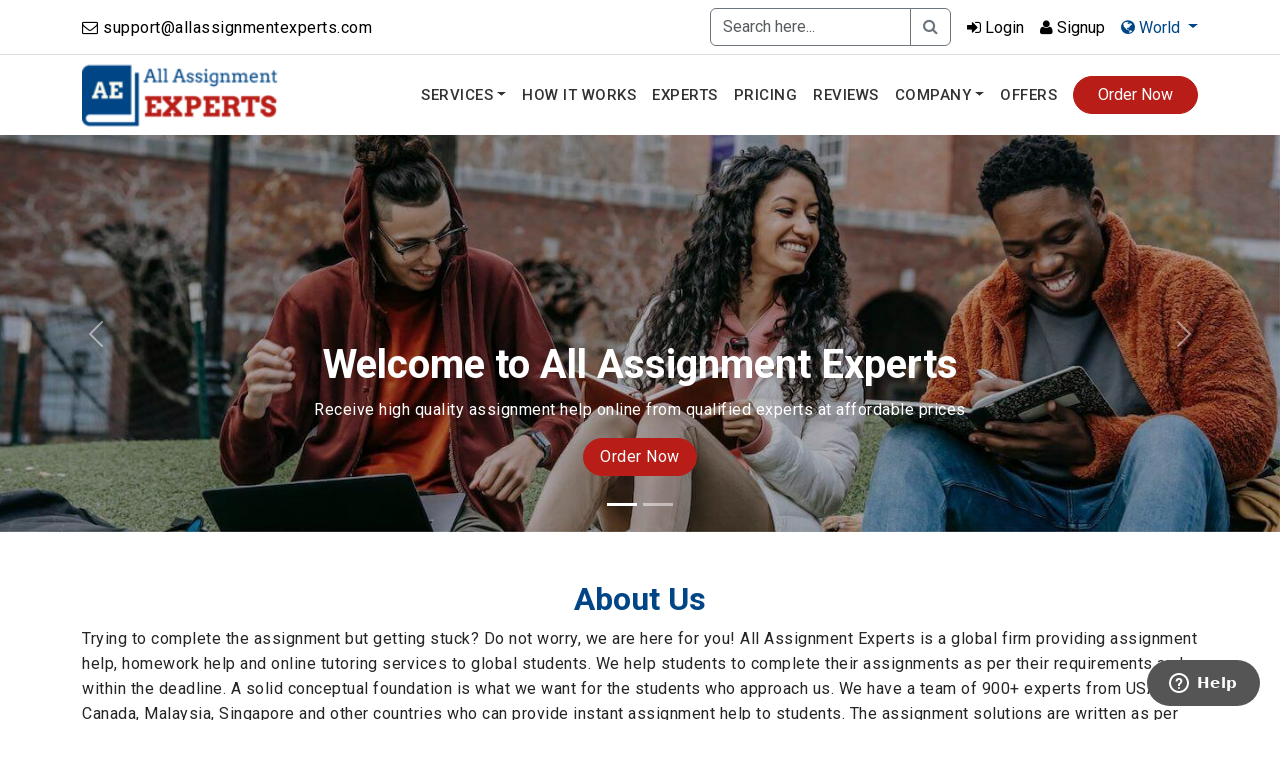

--- FILE ---
content_type: text/html; charset=UTF-8
request_url: https://allassignmentexperts.com/
body_size: 11192
content:
<!doctype html>
<html lang="en">
  <head>
    <meta charset="utf-8">
    <meta name="viewport" content="width=device-width, initial-scale=1">
    <!-- SEO tags -->
     <title>All Assignment Help & Tutoring - 1650+ Qualified Tutors & Experts</title>
    	<link rel="canonical" href="https://allassignmentexperts.com/" />
    <meta name="keywords" content="Assignment Help, Assignment helper, homework help, homework helper, cheap assignment help, pay for assignment, pay for homework, Assignment Writing Services, essay writing help, pay for exam, exam taker"> 
    <meta name="description" content="All Assignment Experts can help you in engineering, statistics, programming, & 200+ subjects with assignment, homework, & online tutoring. Reach the top tutors now!"> 
    <link rel="shortcut icon" href="https://allassignmentexperts.com/assets/frontend/images/favicon1.ico" type="image/x-icon" />
    <!--Verification tags-->
    <meta name="yandex-verification" content="feb472337a25b577" />
    <!--Styles-->
    <link href="https://cdn.jsdelivr.net/npm/bootstrap@5.3.0-alpha3/dist/css/bootstrap.min.css" rel="stylesheet" integrity="sha384-KK94CHFLLe+nY2dmCWGMq91rCGa5gtU4mk92HdvYe+M/SXH301p5ILy+dN9+nJOZ" crossorigin="anonymous">
    <link rel="stylesheet" type="text/css" href="https://allassignmentexperts.com/assets/frontend/css/style.css">
    <!--<link rel="stylesheet" type="text/css" href="https://allassignmentexperts.com/assets/frontend/css/bootstrap.min.css">-->
    <!--icons-->
    <link rel="stylesheet" href="https://cdnjs.cloudflare.com/ajax/libs/font-awesome/4.6.3/css/font-awesome.min.css" integrity="sha512-4uGZHpbDliNxiAv/QzZNo/yb2FtAX+qiDb7ypBWiEdJQX8Pugp8M6il5SRkN8jQrDLWsh3rrPDSXRf3DwFYM6g==" crossorigin="anonymous" referrerpolicy="no-referrer" />
    <!--fonts-->
    <link rel="preconnect" href="https://fonts.googleapis.com">
    <link rel="preconnect" href="https://fonts.gstatic.com" crossorigin>
    <link href="https://fonts.googleapis.com/css2?family=Roboto:wght@300;400;500;700;900&display=swap" rel="stylesheet">
    <link href="https://cdnjs.cloudflare.com/ajax/libs/jquery-datetimepicker/2.5.20/jquery.datetimepicker.min.css" rel="stylesheet"> 
    <link href="https://allassignmentexperts.com/assets/backend/vendors/datatables/dataTables.bootstrap.min.css" rel="stylesheet">
    
        <link rel="alternate" hreflang="en-us" href="http://allassignmentexperts.com/" />
    
    <script src="https://cdnjs.cloudflare.com/ajax/libs/jquery/3.5.1/jquery.min.js" integrity="sha512-bLT0Qm9VnAYZDflyKcBaQ2gg0hSYNQrJ8RilYldYQ1FxQYoCLtUjuuRuZo+fjqhx/qtq/1itJ0C2ejDxltZVFg==" crossorigin="anonymous" referrerpolicy="no-referrer"></script>
    <script>
        var base_url = "https://allassignmentexperts.com/";
    </script>
    <script>
            (function (i, s, o, g, r, a, m) {
                i['GoogleAnalyticsObject'] = r;
                i[r] = i[r] || function () {
                    (i[r].q = i[r].q || []).push(arguments)
                }, i[r].l = 1 * new Date();
                a = s.createElement(o),
                        m = s.getElementsByTagName(o)[0];
                a.async = 1;
                a.src = g;
                m.parentNode.insertBefore(a, m)
            })(window, document, 'script', 'https://www.google-analytics.com/analytics.js', 'ga');
            ga('create', 'UA-96090956-1', 'auto');
            ga('send', 'pageview');
    </script>
    
    <!--Start of Zendesk Chat Script-->
    <script type="text/javascript">
    window.$zopim||(function(d,s){var z=$zopim=function(c){z._.push(c)},$=z.s=
    d.createElement(s),e=d.getElementsByTagName(s)[0];z.set=function(o){z.set.
    _.push(o)};z._=[];z.set._=[];$.async=!0;$.setAttribute("charset","utf-8");
    $.src="https://v2.zopim.com/?3YncxuISmLj68h5r6956tYf8XddoRfYI";z.t=+new Date;$.
    type="text/javascript";e.parentNode.insertBefore($,e)})(document,"script");
    </script>
    
    <!-- Google tag (gtag.js) -->
    <script async src="https://www.googletagmanager.com/gtag/js?id=G-3HKFTVQDEG"></script>
    <script>
      window.dataLayer = window.dataLayer || [];
      function gtag(){dataLayer.push(arguments);}
      gtag('js', new Date());
      gtag('config', 'G-3HKFTVQDEG');
    </script>
    
                    <script type="application/ld+json">
            {
            "@context" : "http://schema.org",
            "@type" : "Organization",
            "name": "All Assignment Experts",
            "logo": "https://allassignmentexperts.com/assets/frontend/AE_logo.png",
            "URL": "https://allassignmentexperts.com/",
            "description": "All Assignment Experts is favourite website of college students for Statistics, English, Medical, Management, Dissertation, and Programming help.",
            "image": "https://allassignmentexperts.com/assets/frontend/Solution_Delivered.png ",
            "aggregateRating":{
                "@type":"AggregateRating",
                "ratingValue":"4.87/5",
                "reviewCount":"16748"
                }
            }
            </script>
            
    <!--End of Zendesk Chat Script-->
  </head>
  <body>
    <!--top bar-->
    <div class="bg-white border-bottom border-opacity-10 pb-2 pt-2">
      <div class="container">
        <div class="row align-items-center">
          <div class="col-md-4">
            <p class="mb-0 text-black"><i class="fa fa-envelope-o"></i> <a href="mailto:support@allassignmentexperts.com" class="text-black text-decoration-none">support@allassignmentexperts.com</a></p>
          </div>
          <div class="col-md-8">
            <div class="d-flex align-items-center justify-content-end">
              <form action="https://allassignmentexperts.com/search" method="post" class="d-none d-md-block">
                <div class="input-group search">
                  <input type="text" class="form-control border-secondary" name="search"  placeholder="Search here..." aria-label="Recipient's username" aria-describedby="button-addon2">
                  <button class="btn btn-outline-secondary" type="submit" id="button-addon2">
                    <i class="fa fa-search" aria-hidden="true"></i>
                  </button>
                </div>
              </form>
                                <a href="#" class="ps-3 text-black text-decoration-none" data-bs-toggle="modal" data-bs-target="#login"><i class="fa fa-sign-in" aria-hidden="true"></i> Login</a>
                  <a href="#" data-bs-toggle="modal" data-bs-target="#register" class="ps-3 text-black text-decoration-none"><i class="fa fa-user"></i> Signup</a>
                            <div class="dropdown ">
                <a class="dropdown-toggle ps-3 text-theme2 text-decoration-none" href="#" role="button" data-bs-toggle="dropdown" aria-expanded="false">
                  <i class="fa fa-globe" aria-hidden="true"></i> World
                </a>

                <ul class="dropdown-menu country_dropdown" > 
                  <li><a class="dropdown-item" href="https://allassignmentexperts.com/assignment-help-australia"><img src="https://allassignmentexperts.com/assets/frontend/images/aus.png" width="25px" height="auto">&nbsp;&nbsp;Australia</a></li> 
                  <li><a class="dropdown-item" href="https://allassignmentexperts.com/assignment-help-usa"><img src="https://allassignmentexperts.com/assets/frontend/images/usa.png" width="25px" height="auto">&nbsp;&nbsp;USA</a></li> 
                  <li><a class="dropdown-item" href="https://allassignmentexperts.com/assignment-help-uk"><img src="https://allassignmentexperts.com/assets/frontend/images/uk.png" width="25px" height="auto">&nbsp;&nbsp;UK</a></li> 
                  <li><a class="dropdown-item" href="https://allassignmentexperts.com/assignment-help-uae"><img src="https://allassignmentexperts.com/assets/frontend/images/uae.png" width="25px" height="auto">&nbsp;&nbsp;UAE</a></li> 
                  <li><a class="dropdown-item" href="https://allassignmentexperts.com/essay-writing-help-malaysia"><img src="https://allassignmentexperts.com/assets/frontend/images/malaysia.png" width="25px" height="auto">&nbsp;&nbsp;MALAYSIA</a></li> 
                  <li><a class="dropdown-item" href="https://allassignmentexperts.com/assignment-help-new-zealand"><img src="https://allassignmentexperts.com/assets/frontend/images/new_Zealand.png" width="25px" height="auto">&nbsp;&nbsp;NEW ZEALAND</a></li> 
                  <li><a class="dropdown-item" href="https://allassignmentexperts.com/assignment-help-canada"><img src="https://allassignmentexperts.com/assets/frontend/images/canada.png" width="25px" height="auto">&nbsp;&nbsp;CANADA</a></li> 
                </ul>
              </div>
            </div>
          </div>
        </div>
      </div>
    </div>

    <!--main header-->
    <header data-bs-theme="light" class="shadow-sm">
      <nav class="navbar navbar-expand-md  bg-white py-0">
        <div class="container">
          <a class="navbar-brand" href="https://allassignmentexperts.com/">
            <img src="https://allassignmentexperts.com/assets/frontend/images/AE_logo.png" alt="The Programming Assignment Help" width="auto" height="70px">
          </a>
          <button class="navbar-toggler" type="button" data-bs-toggle="collapse" data-bs-target="#navbarCollapse" aria-controls="navbarCollapse" aria-expanded="false" aria-label="Toggle navigation">
            <span class="navbar-toggler-icon"></span>
          </button>
          <div class="collapse navbar-collapse" id="navbarCollapse">
            <ul class="navbar-nav ms-auto  me-2 mb-md-0">
              <li class="nav-item megamenu-dropdown">
                <a class="nav-link dropdown-toggle  dropbtn" href="#" data-bs-toggle="dropdown" aria-expanded="false">Services</a>
                <ul class="mega-menu p-2 rounded-3 shadow border">
                  <div class="row">
                    <div class="col-3">
                      <ul class="nav nav-pills nav-justified" id="pills-tab" role="tablist" data-mouse="hover">
                                                          <li class="nav-item active">
                                  <a class="nav-link" id="scid1" data-toggle="pill" href="#cid1" role="tab" aria-controls="cid1" aria-selected="true">Programming</a>
                                </li>
                                                        <li class="nav-item ">
                                  <a class="nav-link" id="scid2" data-toggle="pill" href="#cid2" role="tab" aria-controls="cid2" aria-selected="true">Statistics</a>
                                </li>
                                                        <li class="nav-item ">
                                  <a class="nav-link" id="scid3" data-toggle="pill" href="#cid3" role="tab" aria-controls="cid3" aria-selected="true">Engineering</a>
                                </li>
                                                        <li class="nav-item ">
                                  <a class="nav-link" id="scid4" data-toggle="pill" href="#cid4" role="tab" aria-controls="cid4" aria-selected="true">Management</a>
                                </li>
                                                        <li class="nav-item ">
                                  <a class="nav-link" id="scid5" data-toggle="pill" href="#cid5" role="tab" aria-controls="cid5" aria-selected="true">Medical</a>
                                </li>
                                                        <li class="nav-item ">
                                  <a class="nav-link" id="scid6" data-toggle="pill" href="#cid6" role="tab" aria-controls="cid6" aria-selected="true">Assignment Help</a>
                                </li>
                                                        <li class="nav-item ">
                                  <a class="nav-link" id="scid7" data-toggle="pill" href="#cid7" role="tab" aria-controls="cid7" aria-selected="true">Homework Help</a>
                                </li>
                                                        <li class="nav-item ">
                                  <a class="nav-link" id="scid8" data-toggle="pill" href="#cid8" role="tab" aria-controls="cid8" aria-selected="true">Essay Writing Help</a>
                                </li>
                                                        <li class="nav-item ">
                                  <a class="nav-link" id="scid10" data-toggle="pill" href="#cid10" role="tab" aria-controls="cid10" aria-selected="true">Dissertation Help</a>
                                </li>
                                                        <li class="nav-item ">
                                  <a class="nav-link" id="scid14" data-toggle="pill" href="#cid14" role="tab" aria-controls="cid14" aria-selected="true">Assignment Help Global</a>
                                </li>
                                                        <li class="nav-item ">
                                  <a class="nav-link" id="scid15" data-toggle="pill" href="#cid15" role="tab" aria-controls="cid15" aria-selected="true">Prog Homework</a>
                                </li>
                                              </ul>
                    </div>
                    <div class="col-9">
                      <div class="tab-content border border-theme p-3">
                                                      <div class="tab-pane fade show active" id="cid1" role="tabpanel" aria-labelledby="pills-home-tab">
                              <div class="row">
                                <ul class="list-unstyled d-flex align-items-center">
                                                                          <li><a href="https://allassignmentexperts.com/android-assignment-help"> <i class="fa fa-caret-right" aria-hidden="true"></i>&nbsp;Android Assignment Help</a></li>
                                                                        <li><a href="https://allassignmentexperts.com/artificial-intelligence-assignment-help"> <i class="fa fa-caret-right" aria-hidden="true"></i>&nbsp;Artificial Intelligence Assignment Help</a></li>
                                                                        <li><a href="https://allassignmentexperts.com/assembly-language-assignment-help"> <i class="fa fa-caret-right" aria-hidden="true"></i>&nbsp;Assembly Language Assignment Help</a></li>
                                                                        <li><a href="https://allassignmentexperts.com/c-plus-plus-assignment-help"> <i class="fa fa-caret-right" aria-hidden="true"></i>&nbsp;C++ Assignment Help</a></li>
                                                                        <li><a href="https://allassignmentexperts.com/coding-assignment-help"> <i class="fa fa-caret-right" aria-hidden="true"></i>&nbsp;Coding Assignment Help</a></li>
                                                                        <li><a href="https://allassignmentexperts.com/computer-architecture-assignment-help"> <i class="fa fa-caret-right" aria-hidden="true"></i>&nbsp;Computer Architecture Assignment Help</a></li>
                                                                        <li><a href="https://allassignmentexperts.com/computer-science-assignment-help"> <i class="fa fa-caret-right" aria-hidden="true"></i>&nbsp;Computer Science Assignment Help</a></li>
                                                                        <li><a href="https://allassignmentexperts.com/data-structure-assignment-help"> <i class="fa fa-caret-right" aria-hidden="true"></i>&nbsp;Data Structure Assignment Help</a></li>
                                                                        <li><a href="https://allassignmentexperts.com/database-assignment-help"> <i class="fa fa-caret-right" aria-hidden="true"></i>&nbsp;Database Assignment Help</a></li>
                                                                        <li><a href="https://allassignmentexperts.com/deep-learning-assignment-help"> <i class="fa fa-caret-right" aria-hidden="true"></i>&nbsp;Deep Learning Assignment Help</a></li>
                                                                        <li><a href="https://allassignmentexperts.com/html-assignment-help"> <i class="fa fa-caret-right" aria-hidden="true"></i>&nbsp;HTML Assignment Help</a></li>
                                                                        <li><a href="https://allassignmentexperts.com/ios-assignment-help"> <i class="fa fa-caret-right" aria-hidden="true"></i>&nbsp;IOS Assignment Help</a></li>
                                                                        <li><a href="https://allassignmentexperts.com/java-assignment-help"> <i class="fa fa-caret-right" aria-hidden="true"></i>&nbsp;Java Assignment Help</a></li>
                                                                        <li><a href="https://allassignmentexperts.com/javascript-assignment-help"> <i class="fa fa-caret-right" aria-hidden="true"></i>&nbsp;JavaScript Assignment Help</a></li>
                                                                        <li><a href="https://allassignmentexperts.com/machine-learning-assignment-help"> <i class="fa fa-caret-right" aria-hidden="true"></i>&nbsp;Machine Learning Assignment Help</a></li>
                                                                        <li><a href="https://allassignmentexperts.com/mysql-assignment-help"> <i class="fa fa-caret-right" aria-hidden="true"></i>&nbsp;MySQL Assignment Help</a></li>
                                                                        <li><a href="https://allassignmentexperts.com/neural-networks-assignment-help"> <i class="fa fa-caret-right" aria-hidden="true"></i>&nbsp;Neural Networks Assignment Help</a></li>
                                                                        <li><a href="https://allassignmentexperts.com/operating-system-assignment-help"> <i class="fa fa-caret-right" aria-hidden="true"></i>&nbsp;Operating System Assignment Help</a></li>
                                                                        <li><a href="https://allassignmentexperts.com/php-assignment-help"> <i class="fa fa-caret-right" aria-hidden="true"></i>&nbsp;PHP Assignment Help</a></li>
                                                                        <li><a href="https://allassignmentexperts.com/python-assignment-help"> <i class="fa fa-caret-right" aria-hidden="true"></i>&nbsp;Python Assignment Help</a></li>
                                                                        <li><a href="https://allassignmentexperts.com/uml-diagram-assignment-help"> <i class="fa fa-caret-right" aria-hidden="true"></i>&nbsp;UML Diagram Assignment Help </a></li>
                                                                        <li><a href="https://allassignmentexperts.com/visual-basics-assignment-help"> <i class="fa fa-caret-right" aria-hidden="true"></i>&nbsp;Visual Basic Assignment Help</a></li>
                                                                        <li><a href="https://allassignmentexperts.com/wordpress-assignment-help"> <i class="fa fa-caret-right" aria-hidden="true"></i>&nbsp;WordPress Assignment Help</a></li>
                                                                  </ul>
                              </div>
                        </div>
                                                    <div class="tab-pane fade " id="cid2" role="tabpanel" aria-labelledby="pills-home-tab">
                              <div class="row">
                                <ul class="list-unstyled d-flex align-items-center">
                                                                          <li><a href="https://allassignmentexperts.com/anova-assignment-help"> <i class="fa fa-caret-right" aria-hidden="true"></i>&nbsp;ANOVA Assignment Help</a></li>
                                                                        <li><a href="https://allassignmentexperts.com/biostatistics-assignment-help"> <i class="fa fa-caret-right" aria-hidden="true"></i>&nbsp;Biostatistics Assignment Help</a></li>
                                                                        <li><a href="https://allassignmentexperts.com/business-analytics-assignment-help"> <i class="fa fa-caret-right" aria-hidden="true"></i>&nbsp;Business Analytics Assignment Help</a></li>
                                                                        <li><a href="https://allassignmentexperts.com/data-mining-assignment-help"> <i class="fa fa-caret-right" aria-hidden="true"></i>&nbsp;Data Mining Assignment Help</a></li>
                                                                        <li><a href="https://allassignmentexperts.com/data-science-assignment-help"> <i class="fa fa-caret-right" aria-hidden="true"></i>&nbsp;Data Science Assignment Help</a></li>
                                                                        <li><a href="https://allassignmentexperts.com/econometrics-assignment-help"> <i class="fa fa-caret-right" aria-hidden="true"></i>&nbsp;Econometric Assignment Help</a></li>
                                                                        <li><a href="https://allassignmentexperts.com/econometrics-assignments-help"> <i class="fa fa-caret-right" aria-hidden="true"></i>&nbsp;Econometrics Assignment Help</a></li>
                                                                        <li><a href="https://allassignmentexperts.com/eviews-assignment-help"> <i class="fa fa-caret-right" aria-hidden="true"></i>&nbsp;EViews Assignment Help</a></li>
                                                                        <li><a href="https://allassignmentexperts.com/excel-assignment-help"> <i class="fa fa-caret-right" aria-hidden="true"></i>&nbsp;Excel Assignment Help</a></li>
                                                                        <li><a href="https://allassignmentexperts.com/hypothesis-testing-assignment-help"> <i class="fa fa-caret-right" aria-hidden="true"></i>&nbsp;Hypothesis Testing Assignment Help</a></li>
                                                                        <li><a href="https://allassignmentexperts.com/minitab-assignment-help"> <i class="fa fa-caret-right" aria-hidden="true"></i>&nbsp;Minitab Assignment Help</a></li>
                                                                        <li><a href="https://allassignmentexperts.com/power-bi-assignment-help"> <i class="fa fa-caret-right" aria-hidden="true"></i>&nbsp;Power BI Assignment Help</a></li>
                                                                        <li><a href="https://allassignmentexperts.com/probability-assignment-help"> <i class="fa fa-caret-right" aria-hidden="true"></i>&nbsp;Probability Assignment Help</a></li>
                                                                        <li><a href="https://allassignmentexperts.com/r-programming-assignment-help"> <i class="fa fa-caret-right" aria-hidden="true"></i>&nbsp;R Programming Assignment Help</a></li>
                                                                        <li><a href="https://allassignmentexperts.com/r-studio-assignment-help"> <i class="fa fa-caret-right" aria-hidden="true"></i>&nbsp;R Studio Assignment Help</a></li>
                                                                        <li><a href="https://allassignmentexperts.com/regression-analysis-assignment-help"> <i class="fa fa-caret-right" aria-hidden="true"></i>&nbsp;Regression Analysis Assignment Help</a></li>
                                                                        <li><a href="https://allassignmentexperts.com/sas-assignment-help"> <i class="fa fa-caret-right" aria-hidden="true"></i>&nbsp;SAS Assignment Help</a></li>
                                                                        <li><a href="https://allassignmentexperts.com/spss-assignment-help"> <i class="fa fa-caret-right" aria-hidden="true"></i>&nbsp;SPSS Assignment Help</a></li>
                                                                        <li><a href="https://allassignmentexperts.com/stata-assignment-help"> <i class="fa fa-caret-right" aria-hidden="true"></i>&nbsp;STATA Assignment Help</a></li>
                                                                        <li><a href="https://allassignmentexperts.com/statistics-assignment-experts"> <i class="fa fa-caret-right" aria-hidden="true"></i>&nbsp;Statistics Assignment Help</a></li>
                                                                        <li><a href="https://allassignmentexperts.com/tableau-assignment-help"> <i class="fa fa-caret-right" aria-hidden="true"></i>&nbsp;Tableau Assignment Help</a></li>
                                                                  </ul>
                              </div>
                        </div>
                                                    <div class="tab-pane fade " id="cid3" role="tabpanel" aria-labelledby="pills-home-tab">
                              <div class="row">
                                <ul class="list-unstyled d-flex align-items-center">
                                                                          <li><a href="https://allassignmentexperts.com/aerospace-engineering-assignment-help"> <i class="fa fa-caret-right" aria-hidden="true"></i>&nbsp;Aerospace Engineering Assignment Help</a></li>
                                                                        <li><a href="https://allassignmentexperts.com/ansys-assignment-help"> <i class="fa fa-caret-right" aria-hidden="true"></i>&nbsp;ANSYS Assignment Help</a></li>
                                                                        <li><a href="https://allassignmentexperts.com/autocad-assignment-help"> <i class="fa fa-caret-right" aria-hidden="true"></i>&nbsp;AutoCAD Assignment Help</a></li>
                                                                        <li><a href="https://allassignmentexperts.com/biochemical-engineering-assignment-help"> <i class="fa fa-caret-right" aria-hidden="true"></i>&nbsp;Biochemical Assignment Help</a></li>
                                                                        <li><a href="https://allassignmentexperts.com/biomedical-engineering-assignment-help"> <i class="fa fa-caret-right" aria-hidden="true"></i>&nbsp;Biomedical Engineering Assignment Help</a></li>
                                                                        <li><a href="https://allassignmentexperts.com/catia-assignment-help"> <i class="fa fa-caret-right" aria-hidden="true"></i>&nbsp;CATIA Assignment Help</a></li>
                                                                        <li><a href="https://allassignmentexperts.com/civil-assignment-help"> <i class="fa fa-caret-right" aria-hidden="true"></i>&nbsp;Civil Assignment Help</a></li>
                                                                        <li><a href="https://allassignmentexperts.com/electrical-assignment-help"> <i class="fa fa-caret-right" aria-hidden="true"></i>&nbsp;Electrical Assignment Help</a></li>
                                                                        <li><a href="https://allassignmentexperts.com/electronic-assignment-help"> <i class="fa fa-caret-right" aria-hidden="true"></i>&nbsp;Electronics Assignment Help</a></li>
                                                                        <li><a href="https://allassignmentexperts.com/environmental-engineering-assignment-help"> <i class="fa fa-caret-right" aria-hidden="true"></i>&nbsp;Environmental Engineering Help</a></li>
                                                                        <li><a href="https://allassignmentexperts.com/finite-elemental-analysis-assignment-help"> <i class="fa fa-caret-right" aria-hidden="true"></i>&nbsp;Finite Elemental Analysis Assignment Help</a></li>
                                                                        <li><a href="https://allassignmentexperts.com/matlab-assignment-help"> <i class="fa fa-caret-right" aria-hidden="true"></i>&nbsp;MATLAB Assignment Help</a></li>
                                                                        <li><a href="https://allassignmentexperts.com/matlab-gui-assignment-help"> <i class="fa fa-caret-right" aria-hidden="true"></i>&nbsp;MATLAB GUI Assignment Help</a></li>
                                                                        <li><a href="https://allassignmentexperts.com/mechanical-assignment-help"> <i class="fa fa-caret-right" aria-hidden="true"></i>&nbsp;Mechanical Assignment Help</a></li>
                                                                        <li><a href="https://allassignmentexperts.com/mining-engineering-assignment-help"> <i class="fa fa-caret-right" aria-hidden="true"></i>&nbsp;Mining Engineering Assignment Help</a></li>
                                                                        <li><a href="https://allassignmentexperts.com/revit-assignment-help"> <i class="fa fa-caret-right" aria-hidden="true"></i>&nbsp;Revit Assignment Help</a></li>
                                                                        <li><a href="https://allassignmentexperts.com/simulink-assignment-help"> <i class="fa fa-caret-right" aria-hidden="true"></i>&nbsp;Simulink Assignment Help</a></li>
                                                                        <li><a href="https://allassignmentexperts.com/software-engineering-assignment-help"> <i class="fa fa-caret-right" aria-hidden="true"></i>&nbsp;Software Engineering Assignment Help</a></li>
                                                                        <li><a href="https://allassignmentexperts.com/solidworks-assignment-help"> <i class="fa fa-caret-right" aria-hidden="true"></i>&nbsp;SolidWorks Assignment Help</a></li>
                                                                        <li><a href="https://allassignmentexperts.com/structural-engineering-assignment-help"> <i class="fa fa-caret-right" aria-hidden="true"></i>&nbsp;Structural Engineering Assignment Help</a></li>
                                                                        <li><a href="https://allassignmentexperts.com/take-my-engineering-quiz-exam"> <i class="fa fa-caret-right" aria-hidden="true"></i>&nbsp;Take My Engineering Quiz</a></li>
                                                                  </ul>
                              </div>
                        </div>
                                                    <div class="tab-pane fade " id="cid4" role="tabpanel" aria-labelledby="pills-home-tab">
                              <div class="row">
                                <ul class="list-unstyled d-flex align-items-center">
                                                                          <li><a href="https://allassignmentexperts.com/accounting-assignment-help"> <i class="fa fa-caret-right" aria-hidden="true"></i>&nbsp;Accounting Assignment Help</a></li>
                                                                        <li><a href="https://allassignmentexperts.com/accounting-case-study-help"> <i class="fa fa-caret-right" aria-hidden="true"></i>&nbsp;Accounting Case Study Help</a></li>
                                                                        <li><a href="https://allassignmentexperts.com/big-data-assignment-help"> <i class="fa fa-caret-right" aria-hidden="true"></i>&nbsp;Big Data Assignment Help</a></li>
                                                                        <li><a href="https://allassignmentexperts.com/buisness-case-study-assignment-help"> <i class="fa fa-caret-right" aria-hidden="true"></i>&nbsp;Business Case Studies Assignment Help</a></li>
                                                                        <li><a href="https://allassignmentexperts.com/business-finance-assignment-help"> <i class="fa fa-caret-right" aria-hidden="true"></i>&nbsp;Business Finance Assignment Help</a></li>
                                                                        <li><a href="https://allassignmentexperts.com/business-law-assignment-help"> <i class="fa fa-caret-right" aria-hidden="true"></i>&nbsp;Business Law Assignment Help</a></li>
                                                                        <li><a href="https://allassignmentexperts.com/corporate-strategy-assignment-help"> <i class="fa fa-caret-right" aria-hidden="true"></i>&nbsp;Corporate Strategy Assignment Help</a></li>
                                                                        <li><a href="https://allassignmentexperts.com/digital-marketing-assignment-help"> <i class="fa fa-caret-right" aria-hidden="true"></i>&nbsp;Digital Marketing Assignment Help</a></li>
                                                                        <li><a href="https://allassignmentexperts.com/economics-assignment-help"> <i class="fa fa-caret-right" aria-hidden="true"></i>&nbsp;Economics Assignment Help</a></li>
                                                                        <li><a href="https://allassignmentexperts.com/finance-assignment-help"> <i class="fa fa-caret-right" aria-hidden="true"></i>&nbsp;Finance Assignment Help</a></li>
                                                                        <li><a href="https://allassignmentexperts.com/managerial-accounting-assignment-help"> <i class="fa fa-caret-right" aria-hidden="true"></i>&nbsp;Managerial Accounting Assignment Help</a></li>
                                                                        <li><a href="https://allassignmentexperts.com/market-analysis-assignment-help"> <i class="fa fa-caret-right" aria-hidden="true"></i>&nbsp;Market Analysis Assignment Help</a></li>
                                                                        <li><a href="https://allassignmentexperts.com/marketing-assignment-help"> <i class="fa fa-caret-right" aria-hidden="true"></i>&nbsp;Marketing Assignment Help</a></li>
                                                                        <li><a href="https://allassignmentexperts.com/marketing-case-study-assignment-help"> <i class="fa fa-caret-right" aria-hidden="true"></i>&nbsp;Marketing Case Study Assignment Help</a></li>
                                                                        <li><a href="https://allassignmentexperts.com/mba-assignment-help"> <i class="fa fa-caret-right" aria-hidden="true"></i>&nbsp;MBA Assignment Help</a></li>
                                                                        <li><a href="https://allassignmentexperts.com/supply-chain-management-assignment-help"> <i class="fa fa-caret-right" aria-hidden="true"></i>&nbsp;Supply Chain Management Assignment Help</a></li>
                                                                        <li><a href="https://allassignmentexperts.com/tax-accounting-assignment-help"> <i class="fa fa-caret-right" aria-hidden="true"></i>&nbsp;Tax Accounting Assignment Help</a></li>
                                                                  </ul>
                              </div>
                        </div>
                                                    <div class="tab-pane fade " id="cid5" role="tabpanel" aria-labelledby="pills-home-tab">
                              <div class="row">
                                <ul class="list-unstyled d-flex align-items-center">
                                                                          <li><a href="https://allassignmentexperts.com/anatomy-nursing-assignment-help"> <i class="fa fa-caret-right" aria-hidden="true"></i>&nbsp;Anatomy Nursing Help</a></li>
                                                                        <li><a href="https://allassignmentexperts.com/medicare-assignment-help"> <i class="fa fa-caret-right" aria-hidden="true"></i>&nbsp;Medicare Assignment Help</a></li>
                                                                        <li><a href="https://allassignmentexperts.com/mental-health-nursing-assignment-help"> <i class="fa fa-caret-right" aria-hidden="true"></i>&nbsp;Mental Health Nursing Help</a></li>
                                                                        <li><a href="https://allassignmentexperts.com/nursing-care-plan-assignment-help"> <i class="fa fa-caret-right" aria-hidden="true"></i>&nbsp;Nursing Care Plan Help</a></li>
                                                                        <li><a href="https://allassignmentexperts.com/nursing-essay-writing-help"> <i class="fa fa-caret-right" aria-hidden="true"></i>&nbsp;Nursing Essay Writing Help</a></li>
                                                                        <li><a href="https://allassignmentexperts.com/take-my-nursing-exam"> <i class="fa fa-caret-right" aria-hidden="true"></i>&nbsp;Nursing Exam Help</a></li>
                                                                        <li><a href="https://allassignmentexperts.com/obstetrics-nursing-assignment-help"> <i class="fa fa-caret-right" aria-hidden="true"></i>&nbsp;Obstetrics Nursing Help</a></li>
                                                                        <li><a href="https://allassignmentexperts.com/pad-nursing-assignment-help"> <i class="fa fa-caret-right" aria-hidden="true"></i>&nbsp;PAD Nursing Help</a></li>
                                                                        <li><a href="https://allassignmentexperts.com/pharmacy-assignment-help"> <i class="fa fa-caret-right" aria-hidden="true"></i>&nbsp;Pharmacy Assignment Help</a></li>
                                                                        <li><a href="https://allassignmentexperts.com/psychology-assignment-help"> <i class="fa fa-caret-right" aria-hidden="true"></i>&nbsp;Psychology Assignment Help</a></li>
                                                                        <li><a href="https://allassignmentexperts.com/take-my-psychology-exam"> <i class="fa fa-caret-right" aria-hidden="true"></i>&nbsp;Psychology Quiz Help</a></li>
                                                                        <li><a href="https://allassignmentexperts.com/public-health-nursing-assignment-help"> <i class="fa fa-caret-right" aria-hidden="true"></i>&nbsp;Public Health Nursing Help</a></li>
                                                                        <li><a href="https://allassignmentexperts.com/therapeutic-procedures-assignment-help"> <i class="fa fa-caret-right" aria-hidden="true"></i>&nbsp;Therapeutic Procedures Assignment Help</a></li>
                                                                        <li><a href="https://allassignmentexperts.com/veterinary-medicine-assignment-help"> <i class="fa fa-caret-right" aria-hidden="true"></i>&nbsp;Veterinary Medicine Assignment Help</a></li>
                                                                  </ul>
                              </div>
                        </div>
                                                    <div class="tab-pane fade " id="cid6" role="tabpanel" aria-labelledby="pills-home-tab">
                              <div class="row">
                                <ul class="list-unstyled d-flex align-items-center">
                                                                          <li><a href="https://allassignmentexperts.com/cheap-assignment-help"> <i class="fa fa-caret-right" aria-hidden="true"></i>&nbsp;Cheap Assignment Help</a></li>
                                                                        <li><a href="https://allassignmentexperts.com/chemistry-assignment-help"> <i class="fa fa-caret-right" aria-hidden="true"></i>&nbsp;Chemistry Assignment Help</a></li>
                                                                        <li><a href="https://allassignmentexperts.com/take-my-chemistry-exam"> <i class="fa fa-caret-right" aria-hidden="true"></i>&nbsp;Chemistry Exam Help</a></li>
                                                                        <li><a href="https://allassignmentexperts.com/custom-assignment-help"> <i class="fa fa-caret-right" aria-hidden="true"></i>&nbsp;Custom Assignment help</a></li>
                                                                        <li><a href="https://allassignmentexperts.com/data-analysis-assignment-help"> <i class="fa fa-caret-right" aria-hidden="true"></i>&nbsp;Data Analysis Assignment Help</a></li>
                                                                        <li><a href="https://allassignmentexperts.com/english-assignment-help"> <i class="fa fa-caret-right" aria-hidden="true"></i>&nbsp;English Assignment Help</a></li>
                                                                        <li><a href="https://allassignmentexperts.com/game-theory-assignment-help"> <i class="fa fa-caret-right" aria-hidden="true"></i>&nbsp;Game Theory Assignment Help</a></li>
                                                                        <li><a href="https://allassignmentexperts.com/humanities-assignment-help"> <i class="fa fa-caret-right" aria-hidden="true"></i>&nbsp;Humanities Assignment Help</a></li>
                                                                        <li><a href="https://allassignmentexperts.com/online-math-exam-help"> <i class="fa fa-caret-right" aria-hidden="true"></i>&nbsp;Math Exam Help</a></li>
                                                                        <li><a href="https://allassignmentexperts.com/mathematics-assignment-help"> <i class="fa fa-caret-right" aria-hidden="true"></i>&nbsp;Mathematics Assignment Help</a></li>
                                                                        <li><a href="https://allassignmentexperts.com/online-exam-helper"> <i class="fa fa-caret-right" aria-hidden="true"></i>&nbsp;Online Exam Helper</a></li>
                                                                        <li><a href="https://allassignmentexperts.com/proctored-exam-help"> <i class="fa fa-caret-right" aria-hidden="true"></i>&nbsp;Proctored Exam Help</a></li>
                                                                  </ul>
                              </div>
                        </div>
                                                    <div class="tab-pane fade " id="cid7" role="tabpanel" aria-labelledby="pills-home-tab">
                              <div class="row">
                                <ul class="list-unstyled d-flex align-items-center">
                                                                          <li><a href="https://allassignmentexperts.com/do-my-homework"> <i class="fa fa-caret-right" aria-hidden="true"></i>&nbsp;Do My Homework</a></li>
                                                                        <li><a href="https://allassignmentexperts.com/geometry-homework-help"> <i class="fa fa-caret-right" aria-hidden="true"></i>&nbsp;Geometry Homework Help</a></li>
                                                                        <li><a href="https://allassignmentexperts.com/homework-help"> <i class="fa fa-caret-right" aria-hidden="true"></i>&nbsp;Homework Help</a></li>
                                                                        <li><a href="https://allassignmentexperts.com/math-homework-help"> <i class="fa fa-caret-right" aria-hidden="true"></i>&nbsp;Math Homework Help</a></li>
                                                                        <li><a href="https://allassignmentexperts.com/physics-homework-help"> <i class="fa fa-caret-right" aria-hidden="true"></i>&nbsp;Physics Homework Help</a></li>
                                                                        <li><a href="https://allassignmentexperts.com/science-homework-help"> <i class="fa fa-caret-right" aria-hidden="true"></i>&nbsp;Science Homework Help</a></li>
                                                                        <li><a href="https://allassignmentexperts.com/statistics-homework-help"> <i class="fa fa-caret-right" aria-hidden="true"></i>&nbsp;Statistics Homework Help</a></li>
                                                                  </ul>
                              </div>
                        </div>
                                                    <div class="tab-pane fade " id="cid8" role="tabpanel" aria-labelledby="pills-home-tab">
                              <div class="row">
                                <ul class="list-unstyled d-flex align-items-center">
                                                                          <li><a href="https://allassignmentexperts.com/college-application-essay-writing-service"> <i class="fa fa-caret-right" aria-hidden="true"></i>&nbsp;College Application Essay Writing Service</a></li>
                                                                        <li><a href="https://allassignmentexperts.com/college-essay-editing-service"> <i class="fa fa-caret-right" aria-hidden="true"></i>&nbsp;College Essay Editing Service</a></li>
                                                                        <li><a href="https://allassignmentexperts.com/custom-essay-help"> <i class="fa fa-caret-right" aria-hidden="true"></i>&nbsp;Custom Essay Help</a></li>
                                                                        <li><a href="https://allassignmentexperts.com/essay-assignment-help"> <i class="fa fa-caret-right" aria-hidden="true"></i>&nbsp;Essay Assignment Help</a></li>
                                                                        <li><a href="https://allassignmentexperts.com/essay-writing-help"> <i class="fa fa-caret-right" aria-hidden="true"></i>&nbsp;Essay Writing Help</a></li>
                                                                        <li><a href="https://allassignmentexperts.com/evaluative-essay-writing-help"> <i class="fa fa-caret-right" aria-hidden="true"></i>&nbsp;Evaluative Essay Writing Help</a></li>
                                                                        <li><a href="https://allassignmentexperts.com/history-essay-writing-help"> <i class="fa fa-caret-right" aria-hidden="true"></i>&nbsp;History Essay Writing Help</a></li>
                                                                        <li><a href="https://allassignmentexperts.com/illustration-essay-writing-help"> <i class="fa fa-caret-right" aria-hidden="true"></i>&nbsp;Illustration Essay Writing Help</a></li>
                                                                        <li><a href="https://allassignmentexperts.com/law-essay-writing-help"> <i class="fa fa-caret-right" aria-hidden="true"></i>&nbsp;Law Essay Writing Help</a></li>
                                                                        <li><a href="https://allassignmentexperts.com/literature-review-writing-services"> <i class="fa fa-caret-right" aria-hidden="true"></i>&nbsp;Literature Review Writing Services</a></li>
                                                                        <li><a href="https://allassignmentexperts.com/make-my-essay-for-me"> <i class="fa fa-caret-right" aria-hidden="true"></i>&nbsp;Make My Essay For Me</a></li>
                                                                        <li><a href="https://allassignmentexperts.com/management-essay-writing-help"> <i class="fa fa-caret-right" aria-hidden="true"></i>&nbsp;Management Essay Writing Help</a></li>
                                                                        <li><a href="https://allassignmentexperts.com/mba-essay-writing-help"> <i class="fa fa-caret-right" aria-hidden="true"></i>&nbsp;MBA Essay Writing Help</a></li>
                                                                        <li><a href="https://allassignmentexperts.com/philosophy-essay-writing-help"> <i class="fa fa-caret-right" aria-hidden="true"></i>&nbsp;Philosophy Essay Writing Help</a></li>
                                                                        <li><a href="https://allassignmentexperts.com/plagiarism-free-essay-services"> <i class="fa fa-caret-right" aria-hidden="true"></i>&nbsp;Plagiarism-Free Essay Services</a></li>
                                                                        <li><a href="https://allassignmentexperts.com/probability-homework-help"> <i class="fa fa-caret-right" aria-hidden="true"></i>&nbsp;Probability Homework Help</a></li>
                                                                        <li><a href="https://allassignmentexperts.com/psychology-essay-writer"> <i class="fa fa-caret-right" aria-hidden="true"></i>&nbsp;Psychology Essay Writing Help</a></li>
                                                                        <li><a href="https://allassignmentexperts.com/research-paper-assignment-help"> <i class="fa fa-caret-right" aria-hidden="true"></i>&nbsp;Research Paper Help</a></li>
                                                                        <li><a href="https://allassignmentexperts.com/response-essay-writing-help"> <i class="fa fa-caret-right" aria-hidden="true"></i>&nbsp;Response Essay Writing Help</a></li>
                                                                        <li><a href="https://allassignmentexperts.com/scholarship-essay-writing-service"> <i class="fa fa-caret-right" aria-hidden="true"></i>&nbsp;Scholarship Essay Writing Service</a></li>
                                                                  </ul>
                              </div>
                        </div>
                                                    <div class="tab-pane fade " id="cid10" role="tabpanel" aria-labelledby="pills-home-tab">
                              <div class="row">
                                <ul class="list-unstyled d-flex align-items-center">
                                                                          <li><a href="https://allassignmentexperts.com/accounting-dissertation-writing-help"> <i class="fa fa-caret-right" aria-hidden="true"></i>&nbsp;Accounting Dissertation Help</a></li>
                                                                        <li><a href="https://allassignmentexperts.com/capstone-project-help"> <i class="fa fa-caret-right" aria-hidden="true"></i>&nbsp;Capstone Project Assignment Help</a></li>
                                                                        <li><a href="https://allassignmentexperts.com/dissertation-proposal-help"> <i class="fa fa-caret-right" aria-hidden="true"></i>&nbsp;Dissertation proposal help</a></li>
                                                                        <li><a href="https://allassignmentexperts.com/engineering-project-help"> <i class="fa fa-caret-right" aria-hidden="true"></i>&nbsp;Engineering Project Help</a></li>
                                                                        <li><a href="https://allassignmentexperts.com/business-management-dissertation-help"> <i class="fa fa-caret-right" aria-hidden="true"></i>&nbsp;Management Dissertation Help</a></li>
                                                                        <li><a href="https://allassignmentexperts.com/nursing-dissertation-writing-help"> <i class="fa fa-caret-right" aria-hidden="true"></i>&nbsp;Nursing Dissertation Help</a></li>
                                                                        <li><a href="https://allassignmentexperts.com/research-paper-writing-help"> <i class="fa fa-caret-right" aria-hidden="true"></i>&nbsp;Research paper writing help</a></li>
                                                                        <li><a href="https://allassignmentexperts.com/spss-project-help"> <i class="fa fa-caret-right" aria-hidden="true"></i>&nbsp;SPSS Project Help</a></li>
                                                                  </ul>
                              </div>
                        </div>
                                                    <div class="tab-pane fade " id="cid14" role="tabpanel" aria-labelledby="pills-home-tab">
                              <div class="row">
                                <ul class="list-unstyled d-flex align-items-center">
                                                                          <li><a href="https://allassignmentexperts.com/assignment-help-canada"> <i class="fa fa-caret-right" aria-hidden="true"></i>&nbsp;Assignment Help Canada</a></li>
                                                                        <li><a href="https://allassignmentexperts.com/assignment-help-new-zealand"> <i class="fa fa-caret-right" aria-hidden="true"></i>&nbsp;Assignment help New Zealand</a></li>
                                                                        <li><a href="https://allassignmentexperts.com/assignment-help-saudi-arabia"> <i class="fa fa-caret-right" aria-hidden="true"></i>&nbsp;Assignment Help Saudi Arabia</a></li>
                                                                        <li><a href="https://allassignmentexperts.com/assignment-help-uk"> <i class="fa fa-caret-right" aria-hidden="true"></i>&nbsp;Assignment Help UK</a></li>
                                                                        <li><a href="https://allassignmentexperts.com/assignment-help-usa"> <i class="fa fa-caret-right" aria-hidden="true"></i>&nbsp;Assignment Help USA</a></li>
                                                                        <li><a href="https://allassignmentexperts.com/take-my-ged-test-online"> <i class="fa fa-caret-right" aria-hidden="true"></i>&nbsp;Take My GED Test Online</a></li>
                                                                  </ul>
                              </div>
                        </div>
                                                    <div class="tab-pane fade " id="cid15" role="tabpanel" aria-labelledby="pills-home-tab">
                              <div class="row">
                                <ul class="list-unstyled d-flex align-items-center">
                                                                          <li><a href="https://allassignmentexperts.com/html-homework-help"> <i class="fa fa-caret-right" aria-hidden="true"></i>&nbsp;HTML Homework Help</a></li>
                                                                        <li><a href="https://allassignmentexperts.com/it-homework-help"> <i class="fa fa-caret-right" aria-hidden="true"></i>&nbsp;Information Technology Homework Help</a></li>
                                                                        <li><a href="https://allassignmentexperts.com/java-homework-help"> <i class="fa fa-caret-right" aria-hidden="true"></i>&nbsp;Java Homework Help</a></li>
                                                                        <li><a href="https://allassignmentexperts.com/programming-homework-help"> <i class="fa fa-caret-right" aria-hidden="true"></i>&nbsp;Programming Homework Help</a></li>
                                                                        <li><a href="https://allassignmentexperts.com/python-homework-help"> <i class="fa fa-caret-right" aria-hidden="true"></i>&nbsp;Python Homework Help</a></li>
                                                                        <li><a href="https://allassignmentexperts.com/sql-homework-help"> <i class="fa fa-caret-right" aria-hidden="true"></i>&nbsp;SQL Homework Help</a></li>
                                                                  </ul>
                              </div>
                        </div>
                                              </div>
                    </div>    
                  </div>
                </ul>
              </li>
              <li class="nav-item">
                <a class="nav-link" href="https://allassignmentexperts.com/how-it-works">How It Works</a>
              </li>
              <li class="nav-item">
                <a class="nav-link " href="https://allassignmentexperts.com/experts">Experts</a>
              </li>
              <li class="nav-item">
                <a class="nav-link" href="https://allassignmentexperts.com/pricing">Pricing</a>
              </li>
              <li class="nav-item">
                <a class="nav-link" href="https://allassignmentexperts.com/reviews">Reviews</a>
              </li>
              <li class="nav-item dropdown">
                <a class="nav-link dropdown-toggle" href="#" data-bs-toggle="dropdown" aria-expanded="false">Company</a>
                <ul class="dropdown-menu">
                  <li><a class="dropdown-item" href="https://allassignmentexperts.com/about-us">About Us</a></li>
                  <li><a class="dropdown-item" href="https://allassignmentexperts.com/blog">Blogs</a></li>
                  <li><a class="dropdown-item" href="https://allassignmentexperts.com/sample-assignment">Samples</a></li>
                  <li><a class="dropdown-item" href="https://allassignmentexperts.com/referral-program">Refer A Friend</a></li>
                  <li><a class="dropdown-item" href="https://allassignmentexperts.com/contact-us">Contact Us</a></li>
                </ul>
              </li>
              <li class="nav-item">
                <a class="nav-link" href="https://allassignmentexperts.com/offers">Offers</a>
              </li>
            </ul>
            <a href="https://allassignmentexperts.com/order" class="btn btn-theme px-4 rounded-pill">Order Now</a>
          </div>
        </div>
      </nav>
    </header>
    <!--main slider--><!--main slider-->
    <section class="banner-slide">
      <div id="carouselExampleCaptions" class="carousel slide">
        <div class="carousel-indicators">
          <button type="button" data-bs-target="#carouselExampleCaptions" data-bs-slide-to="0" class="active" aria-current="true" aria-label="Slide 1"></button>
          <button type="button" data-bs-target="#carouselExampleCaptions" data-bs-slide-to="1" aria-label="Slide 2"></button>
        </div>
        <div class="carousel-inner">
          <div class="carousel-item active">
            <img src="https://allassignmentexperts.com/assets/frontend/images/slide3.jpg" class="d-block w-100" alt="The Programming Assignment Help" width="100%" height="auto">
            <div class="bg-layer"></div>
            <div class="carousel-caption  text-center">
              <h1 class="slide-title h1 fw-bold">Welcome to All Assignment Experts</h1> 
              <p class="sub-title">Receive high quality assignment help online from qualified experts at affordable prices</p>
              <p><a href="/order" class="btn btn-theme rounded-pill px-3">Order Now</a></p>
            </div>
          </div>
          <div class="carousel-item">
            <img src="https://allassignmentexperts.com/assets/frontend/images/slide2.jpg" class="d-block w-100" alt="The Programming Assignment Help" width="100%" height="auto">
            <div class="bg-layer"></div>
            <div class="carousel-caption  text-center">
              <div class="slide-title h1 fw-bold">Nerdy Programmers</div> 
              <p class="sub-title">With over 10 years of experience in writing codes that compiles and runs!</p>
              <p><a href="/order" class="btn btn-theme rounded-pill px-3">Order Today</a></p>
            </div>
          </div>
        </div>
        <button class="carousel-control-prev" type="button" data-bs-target="#carouselExampleCaptions" data-bs-slide="prev">
          <span class="carousel-control-prev-icon" aria-hidden="true"></span>
          <span class="visually-hidden">Previous</span>
        </button>
        <button class="carousel-control-next" type="button" data-bs-target="#carouselExampleCaptions" data-bs-slide="next">
          <span class="carousel-control-next-icon" aria-hidden="true"></span>
          <span class="visually-hidden">Next</span>
        </button>
      </div>
    </section>

    <!--about sec-->
    <section class="about-section py-2 py-md-5">
      <div class="container">
        <h2 class="text-theme2 fw-bold text-center">About Us</h2>
        <div class="row">
          <div class="col-md-12">
            <p> Trying to complete the assignment but getting stuck? Do not worry, we are here for you! All Assignment Experts is a global firm providing assignment help, homework help and online tutoring services to global students. We help students to complete their assignments as per their requirements and within the deadline. A solid conceptual foundation is what we want for the students who approach us. We have a team of 900+ experts from USA, UK, Canada, Malaysia, Singapore and other countries who can provide instant assignment help to students. The assignment solutions are written as per student’s instructions and specifications. We adhere to strict standards while working on the solution, then get the complete solution reviewed from an experienced expert, check for errors and make improvements and then the final work is delivered to your inbox within deadline. This makes us the best assignment helper online as we ensure highest quality in everything we do. </p>
            <h3 class="text-dark mt-3 fw-bold h5">Qualified Assignment Helpers</h3>
            <p> All Assignment Experts has a team qualified experts or assignment helpers from leading universities across the world. They offer unique and extremely well written assignments and homework. We cater to students studying in the US, Canada, UK, New Zealand, Malaysia, Singapore and the list goes on. If you want to improve your conceptual understanding and boost your grades then you just need to contact us. Our homework helpers cover wide range of subjects. Our team can handle any subject from Finance to Programming, Economics, Accounting, Engineering, MATLAB and many more. Based on what you are looking for, we assign the right expert for you. Whether you need Statistics Assignment Help, accounting or finance homework help we are ready to help you out. If you need Programming assignment help then we have a team of nerdy programmers who work 24×7 to deliver well-commented and clean codes to you. If you need assistance with any subject then just have a discussion with the assignment helper. </p>
            <h3 class="text-dark mt-3 fw-bold h5">Get Instant Assignment Help Online</h3>
            <p> We aim to educate our students and help them succeed in life. We provide step-by-step and well commented instant assignment help to students, so that they can understand the concepts used to complete the assignment. All Assignment Experts takes pride in helping the students with complete and well researched work. That is the reason we are rated very highly and all our students provide positive assignment help review for our experts. Our team not only help you with your assignments but we also believe in counselling and providing online tutoring via skype to ensure clarity of concepts. You can pay for assignment and get the work delivered to your inbox within the deadline. </p>
            <h3 class="text-dark mt-3 fw-bold h5">Online Assignment Help – USA, UK, Canada & Other Countries</h3>
            <p>We cater to global students and hence we understand that the varying time zones mean you need our help 24x7. We also ensure we have experts from every country including USA, UK, Canada, New Zealand, Malaysia, Singapore, Netherlands and others. Our customer support team is always ready to help you out even during Christmas holidays. That’s how committed we are in delivering quality to you. You can get in touch with us via email, chat or call and we will answer your queries right away. That’s what makes us one of the most popular assignment help service online. Get homework help, project help and online tutoring services to ensure you get your concepts clarified and take charge of your career.</p>
            <div class="text-center">
              <a href="/about-us" class="btn btn-theme rounded-pill px-4">Read More</a>
            </div>
          </div>
        </div>
      </div>
    </section>
    
    <!-- key services sec-->
    <section class="key-services py-2 py-md-5">
      <div class="container">
        <div class="text-center">
            <h2 class="text-theme2 fw-bold">Our Key Services</h2>
            <div class="theme-divider mb-5 d-block mx-auto"></div>
        </div>
        <div class="row">
          <div class="col-md-12">
            <div class="nav nav-tabs nav-justified" id="nav-tab" role="tablist">
              <button class="nav-link active" id="nav-home-tab" data-bs-toggle="tab" data-bs-target="#nav-home" type="button" role="tab" aria-controls="nav-home" aria-selected="true"><i class="fa fa-file-text-o" aria-hidden="true"></i> Assignment Help</button>
              <button class="nav-link" id="nav-profile-tab" data-bs-toggle="tab" data-bs-target="#nav-profile" type="button" role="tab" aria-controls="nav-profile" aria-selected="false"><i class="fa fa-pencil-square-o" aria-hidden="true"></i> Homework Help</button>
              <button class="nav-link" id="nav-contact-tab" data-bs-toggle="tab" data-bs-target="#nav-contact" type="button" role="tab" aria-controls="nav-contact" aria-selected="false"><i class="fa fa-line-chart" aria-hidden="true"></i> Project Help </button>
              <button class="nav-link" id="nav-contact1-tab" data-bs-toggle="tab" data-bs-target="#nav-contact1" type="button" role="tab" aria-controls="nav-contact1" aria-selected="false"><i class="fa fa-graduation-cap" aria-hidden="true"></i> Other Services </button>
            </div>
            <div class="tab-content p-3 border" id="nav-tabContent">
              <div class="tab-pane fade active show" id="nav-home" role="tabpanel" aria-labelledby="nav-home-tab">
                <p>Get instant assignment help and be assured of step-by-step accurate solution. Our experts read the assignment requirements carefully before accepting the order. Our team of assignment helpers will make sure that each order is written from scratch and reviewed after completion. We have dedicated experts for each service including statistics, programming, engineering, MATLAB, management, nursing, medical etc.Pay for assignment and the order will be delivered to your inbox prior to deadline. We offer assignment help service to students in USA, UK, Canada, Malaysia, Singapore and other countries.</p>
              </div>
              <div class="tab-pane fade" id="nav-profile" role="tabpanel" aria-labelledby="nav-profile-tab">
                <p>Our homework help experts are the best if you need homework help with statistics, programming, physics, engineering, finance, accounting and economics. We have 900+ homework helpers across subjects to assist you. We understand that you need to complete 2-3 subject homework daily and to ensure you provide perfect solution for all, it is important that you take instant homework help from our experts. Our 24×7 service and faster response to revision will ensure we resolve all your queries within no time. Learn the concepts from our online homework tutor by placing the order now.<a href="https://allassignmentexperts.com/homework-help" class="text-theme">Read More</a></p>
              </div>
              <div class="tab-pane fade" id="nav-contact" role="tabpanel" aria-labelledby="nav-contact-tab">
                <p>If you come to All Assignment Experts, you can use our project writing services which can help you to become a respected and successful student and this will be without the effort that is expected. You will get the best custom written and well researched papers without the fear of plagiarism or copying. Our more than reasonable pricing will be absolutely nothing in comparison with the efforts and amount of time you will be able to save on. College and University projects are generally quite complicated and need a lot of research. It mostly causes students to feel overwhelmed and sometimes even stressed or depressed. So come to us and we will do our level best to help you with the best of project services...<strong><a href="https://allassignmentexperts.com/project-help" class="font-red-color">Read More</a></strong></p>
              </div>
              <div class="tab-pane fade" id="nav-contact1" role="tabpanel" aria-labelledby="nav-contact-tab1">
                <p>All Assignment Experts works with students so that they can address various topics related to Homework, assignments, editing, online tutoring etc. If students need help with assignment or homework help then they must take our online tutoring service as well where we clarify the doubts and concepts of students. If you want to gain some knowledge about your area of interest, then you can also check our assignment help blog which provides knowledge on various subjects as well as study tips.<a href="https://allassignmentexperts.com/other-services" class="font-red-color">Read More</a></p>
              </div>
            </div>
          </div>
        </div>
      </div>
    </section>
    <!-- counter numbers-->
    <section class="counters bg-light py-2 py-md-5">
      <div class="container">
        <div class="row">
          <div class="col-md-3">
            <div class="text-center">
              <img src="https://allassignmentexperts.com/assets/frontend/images/subjects.png" class="img-responsive" alt="Subjects"  width="80px" height="auto">
              <div class="h1 fw-bold text-theme mt-3"><span class="counting" data-count="80">80</span>+</div>
              <h5 class="fw-bold">Subjects</h5>
            </div>
          </div>
          <div class="col-md-3">
            <div class="text-center">
              <img src="https://allassignmentexperts.com/assets/frontend/images/Qualified_experts2.png" class="img-responsive" alt="Qualified Experts" width="80px" height="auto">
              <div class="h1 fw-bold text-theme mt-3"><span class="counting" data-count="404">404</span>+</div>
              <h5 class="fw-bold">Qualified Experts</h5>
            </div>
          </div>
          <div class="col-md-3">
            <div class="text-center">
              <img src="https://allassignmentexperts.com/assets/frontend/images/student.png" class="img-responsive" alt="Registered Students" width="80px" height="auto">
              <div class="h1 fw-bold text-theme mt-3"><span class="counting" data-count="8050">8050</span>+</div>
              <h5 class="fw-bold">Registered Students</h5>
            </div>
          </div>
          <div class="col-md-3">
            <div class="text-center">
              <img src="https://allassignmentexperts.com/assets/frontend/images/Orders_delivered.png" class="img-responsive" alt="Orders Delivered" width="80px" height="auto">
              <div class="h1 fw-bold text-theme mt-3"><span class="counting" data-count="13125">13125</span>+</div>
              <h5 class="fw-bold">Orders Delivered</h5>
            </div>
          </div>
        </div>
      </div>
    </section>
    <!--Why choose us sec-->
    <section class="whychoose-section py-2 py-md-5">
      <div class="container">
        <h2 class="text-theme2 fw-bold mb-5 text-center">Why Choose All Assignment Experts?</h2>
        <div class="row">
          <div class="col-md-4 mb-2">
            <div class="d-flex">
              <div class="flex-shrink-0">
                <img src="https://allassignmentexperts.com/assets/frontend/images/ontimedelevery2.png" alt="On Time Delivery" width="55px" height="auto">
              </div>
              <div class="flex-grow-1 ms-3">
                <h4 class="text-theme fw-bold">On Time Delivery</h4>
                <p>Quality and accurate work delivered to your inbox well before the deadline </p>
              </div>
            </div>
          </div>
          <div class="col-md-4 mb-2">
            <div class="d-flex">
              <div class="flex-shrink-0">
                <img src="https://allassignmentexperts.com/assets/frontend/images/original-work.png" alt="Original Work" width="55px" height="auto">
              </div>
              <div class="flex-grow-1 ms-3">
                <h4 class="text-theme fw-bold">Original Work</h4>
                <p>Get original and error-free solution for all assignments and homework </p>
              </div>
            </div>
          </div>
          <div class="col-md-4 mb-2">
            <div class="d-flex">
              <div class="flex-shrink-0">
                <img src="https://allassignmentexperts.com/assets/frontend/images/support-alltime.png" alt="24×7 Support" width="55px" height="auto">
              </div>
              <div class="flex-grow-1 ms-3">
                <h4 class="text-theme fw-bold">24×7 Support</h4>
                <p>Round the clock assistance to help with revisions and queries</p>
              </div>
            </div>
          </div>
        </div>
        <div class="row">
          <div class="col-md-4 mb-2">
            <div class="d-flex">
              <div class="flex-shrink-0">
                <img src="https://allassignmentexperts.com/assets/frontend/images/piggy-bank.png" alt="Affordable Pricing" width="55px" height="auto">
              </div>
              <div class="flex-grow-1 ms-3">
                <h4 class="text-theme fw-bold">Affordable Pricing</h4>
                <p>Pocket-friendly prices &amp; flexibility to make partial payments </p>
              </div>
            </div>
          </div>
          <div class="col-md-4 mb-2">
            <div class="d-flex">
              <div class="flex-shrink-0">
                <img src="https://allassignmentexperts.com/assets/frontend/images/nerdy.png" alt="Nerdy Experts" width="55px" height="auto">
              </div>
              <div class="flex-grow-1 ms-3">
                <h4 class="text-theme fw-bold">Nerdy Experts</h4>
                <p>Well qualified and experienced experts committed to deliver high quality solutions </p>
              </div>
            </div>
          </div>
          <div class="col-md-4 mb-2">
            <div class="d-flex">
              <div class="flex-shrink-0">
                <img src="https://allassignmentexperts.com/assets/frontend/images/confidentiality.png" alt="Confidentiality" width="55px" height="auto">
              </div>
              <div class="flex-grow-1 ms-3">
                <h4 class="text-theme fw-bold">Confidentiality</h4>
                <p>Strict cadence to ensure the privacy of customers</p>
              </div>
            </div>
          </div>
        </div>
      </div>
    </section>
    <!--How It Works-->
    <section class="how-it-works py-md-5 bg-light py-2">
      <div class="container">
        <h2 class="text-theme2 text-center mb-4 fw-bold">How It Works?</h2>
        <div class="d-flex align-items-center">
          <div class="step text-center">
            <div class="step-img d-block mx-auto"><img src="https://allassignmentexperts.com/assets/frontend/images/assignment.png" class="img-responsive" alt="Submit Your Assignment" width="64px" height="auto"></div>
            <h3 class="text-black fw-bold mt-3">Submit Your Assignment</h3>
          </div>
          <div class="arrow">
            <img src="https://allassignmentexperts.com/assets/frontend/images/right.png" class="img-responsive" alt="Make The Payment">
          </div>
          <div class="step text-center">
            <div class="step-img d-block mx-auto"><img src="https://allassignmentexperts.com/assets/frontend/images/money.png" class="img-responsive" alt="Make the payment" width="64px" height="auto" ></div>
            <h3 class="text-black fw-bold mt-3">Make The Payment</h3>
          </div>
          <div class="arrow">
            <img src="https://allassignmentexperts.com/assets/frontend/images/right.png" class="img-responsive">
          </div>
          <div class="step text-center">
            <div class="step-img d-block mx-auto"><img src="https://allassignmentexperts.com/assets/frontend/images/draft.png" class="img-responsive" alt=">Ask For Drafts" width="64px" height="auto"></div>
            <h3 class="text-black fw-bold mt-3">Ask For Drafts</h3>
          </div>
          <div class="arrow">
            <img src="https://allassignmentexperts.com/assets/frontend/images/right.png" class="img-responsive">
          </div>
          <div class="step text-center">
            <div class="step-img d-block mx-auto"><img src="https://allassignmentexperts.com/assets/frontend/images/approve.png" class="img-responsive" alt="Get Assignment Solution" width="64px" height="auto"></div>
            <h3 class="text-black fw-bold mt-3">Get Assignment Solution</h3>
          </div>
        </div>
      </div>
    </section><!--footer-->
    <footer class="pt-5 bg-black">
      <div class="container">
        <div class="row">
          <div class="col-md-3">
            <h2 class="text-white fw-bold mb-3">About Us</h2>
            <p class="mt-3 text-white">All Assignment Experts is a leading provider of professional academic help and writing services. We provide assistance on all subjects and across the academic levels.</p>
            <p class="text-left text-white"> 
              All Assignment Experts rated
              <br> 
              <strong class="text-center text-theme"><span class="fa-2x">4.9/5</span> </strong> 
              <br>
              <b> 16748 </b>
              reviews
            </p>
          </div>
          <div class="col-md-3">
            <h4 class="text-white">Information</h4>
            <div class="theme-divider mb-3"></div>
            <ul class="contact list-unstyled"> 
              <li class="mb-2 pb-1  border-bottom border-dark"> <a href="https://allassignmentexperts.com/terms-conditions" class="text-white text-decoration-none"><i class="fa fa-caret-right"></i> Terms & Conditions</a> </li> 
              <li class="mb-2 pb-1  border-bottom border-dark"> <a href="https://allassignmentexperts.com/revision-refund-policy" class="text-white text-decoration-none"><i class="fa fa-caret-right"></i> Revision & Refund Policy</a> </li> 
              <li class="mb-2 pb-1  border-bottom border-dark"> <a href="https://allassignmentexperts.com/referral-program" class="text-white text-decoration-none"><i class="fa fa-caret-right"></i> Referral Program</a> </li> 
              <li class="mb-2 pb-1  border-bottom border-dark"> <a href="https://allassignmentexperts.com/pricing" class="text-white text-decoration-none"><i class="fa fa-caret-right"></i> Pricing</a> </li> 
              <li class="mb-2 pb-1  border-bottom border-dark"> <a href="https://allassignmentexperts.com/sample-assignment" class="text-white text-decoration-none"><i class="fa fa-caret-right"></i> Sample Assignments</a> </li> 
              <li class="mb-2 pb-1  border-bottom border-dark"> <a href="https://allassignmentexperts.com/faq" class="text-white text-decoration-none"><i class="fa fa-caret-right"></i> FAQs</a> </li> 
              <li class="mb-2 pb-1  border-bottom border-dark"> <a href="https://allassignmentexperts.com/reviews" class="text-white text-decoration-none"><i class="fa fa-caret-right"></i> Reviews</a> </li> 
              <li class="mb-2 pb-1  border-bottom border-dark"> <a href="https://allassignmentexperts.com/contact-us" class="text-white text-decoration-none"><i class="fa fa-caret-right"></i> Connect With Us</a> </li> 
            </ul>
          </div>
          <div class="col-md-3">
            <h4 class="text-white">Our Services</h4>
            <div class="theme-divider mb-3"></div>
            <ul class="contact list-unstyled"> 
                          <li class="mb-2 pb-1  border-bottom border-dark"> <a href="https://allassignmentexperts.com/accounting-assignment-help" class="text-white text-decoration-none"><i class="fa fa-caret-right"></i> Accounting Assignment Help</a> </li> 
                          <li class="mb-2 pb-1  border-bottom border-dark"> <a href="https://allassignmentexperts.com/assembly-language-assignment-help" class="text-white text-decoration-none"><i class="fa fa-caret-right"></i> Assembly Language Assignment </a> </li> 
                          <li class="mb-2 pb-1  border-bottom border-dark"> <a href="https://allassignmentexperts.com/buisness-case-study-assignment-help" class="text-white text-decoration-none"><i class="fa fa-caret-right"></i> Business Case Studies Assignment Help</a> </li> 
                          <li class="mb-2 pb-1  border-bottom border-dark"> <a href="https://allassignmentexperts.com/buisness-plan-assignment-help" class="text-white text-decoration-none"><i class="fa fa-caret-right"></i> Business Plan Assignment Help</a> </li> 
                          <li class="mb-2 pb-1  border-bottom border-dark"> <a href="https://allassignmentexperts.com/chemistry-assignment-help" class="text-white text-decoration-none"><i class="fa fa-caret-right"></i> Chemistry Assignment Help</a> </li> 
                          <li class="mb-2 pb-1  border-bottom border-dark"> <a href="https://allassignmentexperts.com/civil-assignment-help" class="text-white text-decoration-none"><i class="fa fa-caret-right"></i> Civil Assignment Help</a> </li> 
              
              </ul>
          </div>
          <div class="col-md-3">
            <h4 class="text-white">Follow Us On</h4>
            <div class="theme-divider mb-3"></div>
            <div class="social-media"> 
              <a href="https://www.facebook.com/AllAssignmentExperts/" class="text-light pe-3"><i class="fa fa-facebook" target="_blank"></i></a> 
              <a href="https://twitter.com/TheProgramming3" target="_blank" class="text-light pe-3"><i class="fa fa-twitter"></i></a> 
              <a href="https://in.pinterest.com/allassignmentexperts0280" target="_blank" class="text-light pe-3"><i class="fa fa-pinterest"></i></a> 
              <a href="https://www.instagram.com/allassignmentexperts/" target="_blank" class="text-light pe-3"><i class="fa fa-instagram"></i></a> 
              <a href="https://www.linkedin.com/company/the-programming-assignment-help/" target="_blank" class="text-light pe-3"><i class="fa fa-linkedin"></i></a> 
            </div>
            <h6 class="text-white fw-bold mt-3 mb-0">100% Secure Payment</h6>
            <div class="mt-0">
              <a href="#"><img src="https://allassignmentexperts.com/assets/frontend/images/secure_payment.png" class="img-responsive" width="204px" height="auto" alt="Secured Payment Options"></a>
            </div>
          </div>
          <div class="col-md-12 mt-3">
            <p class="text-white"><strong class="text-theme">Disclaimer:</strong> The reference papers provided by AllAssignmentExperts.com are to be considered as model papers only and are not to submitted as it is. These papers are intended to be used for research and reference purposes only.</p>
          </div>
        </div>
      </div>
      <div class="copyright py-4 border-top border-light"> 
        <div class="container"> 
          <div class="row"> 
            <div class="col-md-9"> 
              <p class="text-white">© Copyright 2023 © All Assignment Experts | All Righs Reserved</p> 
            </div> 
            <div class="col-md-3"> 
              <p class="back-top"><a href="#" id="to-top" class="text-light text-decoration-none">BACK TO TOP <i class="fa fa-angle-up"></i></a></p> 
            </div> 
          </div> 
        </div>
      </div>
    </footer>
    <!--login modal-->
    <div class="modal fade" id="login" tabindex="-1" aria-labelledby="login" aria-hidden="true">
      <div class="modal-dialog">
        <div class="modal-content">
          <div class="modal-header">
            <div class="modal-title fs-5 text-black h1" id="login">Login</div>
            <button type="button" class="btn-close" data-bs-dismiss="modal" aria-label="Close"></button>
          </div>
          <div class="modal-body">
              <div id="result_login" class=""></div>
            <form method="post" id="student_login">
              <div class="mb-3">
                <label for="useremail" class="form-label mb-0">Email:</label>
                <input type="email" name="useremail" class="form-control" id="useremail"/>
              </div>
              <div class="mb-3">
                <label for="userpassword" class="form-label mb-0">Password:</label>
                <input type="password" name="userpassword" class="form-control" id="userpassword"/>
              </div>
              <div class="mb-3">
                <a href="#" class="text-decoration-none text-theme" data-bs-toggle="modal" data-bs-target="#ForgotPwdModal"> Forgot Password?</a>
              </div>
              <button type="submit" class="btn btn-theme rounded-pill px-4 resetSubmit">Submit</button>
            </form>
          </div>
        </div>
      </div>
    </div>

    <!--Forgot password modal-->
    <div class="modal fade" id="ForgotPwdModal" tabindex="-1" aria-labelledby="ForgotPwdModal" aria-hidden="true">
      <div class="modal-dialog">
        <div class="modal-content">
          <div class="modal-header">
            <div class="modal-title fs-5 text-black h1" id="ForgotPwdModal">Forgot Password</div>
            <button type="button" class="btn-close" data-bs-dismiss="modal" aria-label="Close"></button>
          </div>
          <div class="modal-body">
            <div id="result_f" class=""></div>
            <form method="post" id="student_forgotpassword">
              <div class="mb-3">
                <label for="useremail" class="form-label mb-0">Your Email:</label>
                <input type="email" class="form-control" id="useremail" name="email"/>
              </div>
              <input type="submit"  class="btn btn-theme rounded-pill px-4 resetSubmit" name="forgot_password" value="Recover Password" id="recover">
            </form>
          </div>
        </div>
      </div>
    </div>

    <!--Register modal-->
    <div class="modal fade" id="register" tabindex="-1" aria-labelledby="register" aria-hidden="true">
      <div class="modal-dialog">
        <div class="modal-content">
          <div class="modal-header">
            <div class="modal-title fs-5 text-black h1" id="register">Register</div>
            <button type="button" class="btn-close" data-bs-dismiss="modal" aria-label="Close"></button>
          </div>
          <div class="modal-body">
              <div id="result" class=""></div>
            <form method="post"  id="register_form" name="register_form">
              <div class="mb-3">
                <label for="username" class="form-label mb-0">Name:</label>
                <input type="text" class="form-control" name="name" id="username"/>
              </div>
              <div class="mb-3">
                <label for="useremail" class="form-label mb-0">Email:</label>
                <input type="email" class="form-control" name="email" id="useremail"/>
              </div>
              <div class="mb-3">
                <label for="userpassword" class="form-label mb-0">Password:</label>
                <input type="password" class="form-control" name="password" id="userpassword"/>
              </div>
              <div class="mb-3">
                <label for="confirmpassword" class="form-label mb-0">Confirm Password:</label>
                <input type="password" class="form-control" id="confirmpassword" name="confirm_password"/>
              </div>
              <button type="submit" name="register" value="register" class="btn btn-theme rounded-pill px-4 resetSubmit">Submit</button>
            </form>
          </div>
        </div>
      </div>
    </div>
   


    <script src="https://cdnjs.cloudflare.com/ajax/libs/jquery/3.5.1/jquery.min.js" integrity="sha512-bLT0Qm9VnAYZDflyKcBaQ2gg0hSYNQrJ8RilYldYQ1FxQYoCLtUjuuRuZo+fjqhx/qtq/1itJ0C2ejDxltZVFg==" crossorigin="anonymous" referrerpolicy="no-referrer"></script>
    <script src="https://cdnjs.cloudflare.com/ajax/libs/jquery-datetimepicker/2.5.20/jquery.datetimepicker.full.min.js"></script>
    <script src="https://cdn.jsdelivr.net/npm/bootstrap@5.3.0-alpha3/dist/js/bootstrap.bundle.min.js" integrity="sha384-ENjdO4Dr2bkBIFxQpeoTz1HIcje39Wm4jDKdf19U8gI4ddQ3GYNS7NTKfAdVQSZe" crossorigin="anonymous"></script>
    <script type="text/javascript" src="https://allassignmentexperts.com/assets/frontend/js/main.js"></script>
    <script src="https://allassignmentexperts.com/assets/backend/vendors/datatables/jquery.dataTables.min.js"></script>
    <script src="https://allassignmentexperts.com/assets/backend/vendors/datatables/dataTables.bootstrap.min.js"></script>
    <script type="text/javascript" src="https://allassignmentexperts.com/assets/backend/js/jquery.validate.js"></script>
    <script type="text/javascript" src="https://allassignmentexperts.com/assets/backend/js/validation.js"></script>
    <script type="text/javascript">
     window.zESettings = {
         webWidget: {
            chat: {
                connectOnPageLoad: false        
            }
        }
     };
    </script>
  </body>
</html>

--- FILE ---
content_type: text/html; charset=UTF-8
request_url: https://allassignmentexperts.com/home/getReviewForFooter
body_size: -164
content:
{"error":0,"avg_review":"4.9"}

--- FILE ---
content_type: text/css
request_url: https://allassignmentexperts.com/assets/frontend/css/style.css
body_size: 1885
content:
:root{
	--color-theme: #b81d18;	
	--color-theme2:#004687;
}

body{
	font-family: 'Roboto', sans-serif;
	font-weight:400;
	font-size: 16px;
    line-height: 1.6;
    color: #252525;
    -webkit-font-smoothing: antialiased;
}
p{
    letter-spacing: 0.5px;
}
.bg-theme{
	background-color: var(--color-theme);
}
.bg-theme2{
	background-color: var(--color-theme2);
}

.text-theme{
	color: var(--color-theme);
}
.text-theme2{
	color: var(--color-theme2);
}
.btn-theme{
	background-color: var(--color-theme);
	border: 1px solid var(--color-theme);
	color: var(--bs-white);
}
.btn-theme:hover, .btn-theme:focus{
	background-color: var(--bs-gray-900);
	border: 1px solid var(--bs-gray-900);
	color: var(--bs-white);
	transform: .2s all;
}
.theme-divider{
	height: 3px;
	width: 100px;
	background-color: var(--color-theme);
	border-radius: 25px;
}
.border-theme{
	border-color: var(--color-theme)!important;
}
.border-theme2{
    border-color: var(--color-theme2)!important;
}
.navbar-brand img{
	height: 70px;
}
header .navbar-nav .nav-item .nav-link{
	color: #333;
    font-size: 15px;
    font-weight: 500;
    text-transform: uppercase;
    letter-spacing: 0.5px;
}
.country_dropdown li a img{
    width: 25px;
}
.how-it-works .step-img{
    width: 100px;
    height: 100px;
    background-color: var(--color-theme);
    border-radius: 50%;
    padding: 13px 10px;
    border: 5px solid #9E9E9E;
}
.how-it-works .step h3{
    font-size: 17px;
}
.how-it-works .step{
    width: 20%;
}
.key-services .nav-tabs .nav-link{
 background-color: var(--color-theme2);
 color: var(--bs-white);
}
.key-services .nav-tabs .nav-link:hover, .key-services .nav-tabs .nav-link.active{
 background-color: var(--bs-white);
 color: var(--color-theme2);
 border-bottom: 2px solid var(--color-theme2);
}
/* mega menu css*/
.megamenu-dropdown:hover .mega-menu {
  display: block;
}
.mega-menu{
  display: none;
  position: absolute;
  background-color: #f9f9f9;
  width: 83%;
  left: 0;
  right: 0;
  min-width: 1170px;
  margin: auto;
  box-shadow: 0px 8px 16px 0px rgba(0,0,0,0.2);
  z-index: 1;

}
.mega-menu .nav-pills{
     flex-direction: column;
}
.mega-menu .tab-pane ul li a{
  color: var(--bs-dark);
  text-decoration: none;
  font-size: 13px;
  line-height: 27px;
}
.mega-menu .nav-link{
    font-weight: 500;
    text-align: left;
    padding: 5px 15px;
    border-bottom: 1px solid #f4f4f4!important;
    transition: all 0.3s;
    background: #dddddddd;
    border-radius: 0px;
}
.mega-menu .nav-pills .nav-item{
    position: relative;
}
.mega-menu .nav-pills .nav-link:after{
 content: "\f105";
 font: normal normal normal 14px/1 FontAwesome;
 font-size: inherit;
 text-rendering: auto;
 -webkit-font-smoothing: antialiased;
 -moz-osx-font-smoothing: grayscale;
 position: absolute;
 right: 10px;
 top: 10px;
}
.mega-menu .nav-link.active{
    background-color: var(--color-theme);
    color: var(--bs-white)!important;
}
.mega-menu .tab-pane ul li a i{
  color: var(--color-theme);
}
.mega-menu .tab-pane ul{
    display: flex;
    align-items: center;
    width: 100%;
    flex-wrap: wrap;
}
.mega-menu .tab-pane ul li{
    width: 33.3%;
}
/* mega menu css ends*/
.banner-slide .bg-layer {
    position: absolute;
    top: 0;
    left: 0;
    right: 0;
    bottom: 0;
    background: #00000045;
}
body.scrolled header{
    position: fixed;
    top: 0;
    z-index: 9999;
    width: 100%;
}
.whychoose-section img{
    width: 55px;
}
.blogs .card .card-body h4{
	font-size: 18px;
}
.blogs .card .card-body p{
	height: 72px;
}

.blog-inner .other-blogs-sec img{
	width: 70px;
}

.whhychoose .why-box{
	height: 120px;
}
.rate-review  {
	position: absolute;
	top: 55%;
	left: 0;
	right: 0;
}
.rate-review  ul li.overlay-box {
    background-color: #0000006e;
    color: #000;
    width: 21%;
    padding: 20px;
    border-radius: 13px;
}
.rate-review .overlay-box span i {
    color: #ffcf39;
    font-size: 2em;
    display: inline-block;
    margin-right: 10px;
}
.icon-review{
	width: 40px;
}
.reviews-main .author{
	font-size: 1.1rem;
    font-weight: bolder;
}
.reviews-main span i {
    color: #ffcf39;
    font-size: 1.3em;
    display: inline-block;
    margin-right: 6px;
}


/* dashboard pages css*/
.dashboard .dashboard-nav a.list-group-item{
  border-radius: 0;
  font-weight: 400;
}
.dashboard .dashboard-nav a.active {
    background-color: var(--color-theme)!important;
    color:var(--bs-white); 
}
.dashboard .dashboard-nav a:hover {
    background-color: var(--color-theme)!important;
    color:var(--bs-white)!important; 
}
.dashboard .dashboard-nav a .badge {
    background-color: var(--color-dark7);
    color:var(--bs-white)!important; 
}
/* dashboard pages ends css*/

.filled_review_icon{
    color: #ff9500;
}
.unfilled_review_icon{
    color: #777;
}

/*samples page css*/
.mainBox {
    width: 100%;
    float: left;
    background: #f2f0f0;
}
.subDiv {
    display: table;
    width: 100%;
}
.subBoxBody {
    display: table-row-group;
}
.subBoxRow {
    display: table-row;
}
.subBoxDiv1 {
    width: 20%;
    background: #777;
    vertical-align: middle;
    font-size: 37px;
    color: #fff;
    text-align: center;
}
.subBoxDiv1, .subBoxDiv2, .subBoxDiv3 {
    display: table-cell;
}
.subBoxDiv2 {
    width: 3%;
}
.subBoxDiv3 {
    padding: 3px 2px;
    width: 70%;
}
.samples-table-grid .list-group-item:last-child {
    margin-bottom: 0;
    border-bottom-right-radius: 4px;
    border-bottom-left-radius: 4px;
}
.samples-table-grid .list-group-item:first-child {
    border-top-left-radius: 4px;
    border-top-right-radius: 4px;
}
.samples-table-grid a.list-group-item {
    color: #555;
    padding: 10px 10px !important;
}
.samples-table-grid .list-group-item>.badge {
    float: right;
}
.seperator {
    border-bottom: 1px solid #c1bfbf;
    width: 90%;
    margin: 0 auto;
    padding-top: 3px;
}
/*steps*/
.steps {
  list-style: none;
  margin: 0;
  padding: 0;
  display: table;
  table-layout: fixed;
  width: 100%;
  color: #929292;
  height: 4rem;
}
.steps > .step {
  position: relative;
  display: table-cell;
  text-align: center;
  font-size: 1rem;
  color: var(--bs-black);
}
.steps > .step:before {
    content: attr(data-step);
    display: block;
    margin: 0 auto;
    background: var(--color-theme2);
    border: 2px solid var(--color-theme2);
    color: var(--bs-white);
    width: 6rem;
    height: 6rem;
    text-align: center;
    margin-bottom: 1.2rem;
    line-height: 6rem;
    border-radius: 100%;
    position: relative;
    z-index: 1;
    font-weight: 700;
    font-size: 4rem;
}
.steps > .step:after {
  content: "";
  position: absolute;
  display: block;
  background: #e6e6e6;
  width: 100%;
  height: 0.125rem;
  top: 3rem;
  left: 50%;
}
.steps > .step:last-child:after {
  display: none;
}
.in-reviews .card-header {
    background: transparent url('../images/reviewbanner.png');
    padding: 5px 15px 15px;
    border-radius: 3px 3px 0 0;
    height: 61px;
}
.in-reviews .card-header h3 {
    font-size: 20px;
    font-weight: 600;
}
.in-reviews .card-body {
    height: 350px;
    overflow-y: scroll;
}
#UploadedDoc{
    margin-top: 3px;
    list-style: none;
    padding:0px;
}
#UploadedDoc li{
    background: #f2c00e;
    padding: 5px;
    margin-top: 2px;
}
#UploadedDoc li a{
    text-decoration: none;
    color: white;
}
.fileCloseBtn{
    font-size:11px;
    color:white;
    background:red;
    padding:4px;
    float:right;
    cursor:pointer;
}
.error{
    color: red;
}
.btn-payment{
    background: #b81c19;
    color: white;
    border: none;
    padding: 10px;
    font-weight: bold;
    width: 40%;
    margin: 11px auto;
    display: block;
}
.cta-zigzag .zigzag-img {
    max-width: 75%;
    margin: auto;
}

--- FILE ---
content_type: text/javascript
request_url: https://allassignmentexperts.com/assets/backend/js/jquery.validate.js
body_size: 10398
content:
/*!
 * jQuery Validation Plugin 1.11.1
 *
 * http://bassistance.de/jquery-plugins/jquery-plugin-validation/
 * http://docs.jquery.com/Plugins/Validation
 *
 * Copyright 2013 JÃ¶rn Zaefferer
 * Released under the MIT license:
 *   http://www.opensource.org/licenses/mit-license.php
 */

(function($) {

    $.extend($.fn, {
        // http://docs.jquery.com/Plugins/Validation/validate
        validate: function( options ) {
    
            // if nothing is selected, return nothing; can't chain anyway
            if ( !this.length ) {
                if ( options && options.debug && window.console ) {
                    console.warn( "Nothing selected, can't validate, returning nothing." );
                }
                return;
            }
    
            // check if a validator for this form was already created
            var validator = $.data( this[0], "validator" );
            if ( validator ) {
                return validator;
            }
    
            // Add novalidate tag if HTML5.
            this.attr( "novalidate", "novalidate" );
    
            validator = new $.validator( options, this[0] );
            $.data( this[0], "validator", validator );
    
            if ( validator.settings.onsubmit ) {
    
                this.validateDelegate( ":submit", "click", function( event ) {
                    if ( validator.settings.submitHandler ) {
                        validator.submitButton = event.target;
                    }
                    // allow suppressing validation by adding a cancel class to the submit button
                    if ( $(event.target).hasClass("cancel") ) {
                        validator.cancelSubmit = true;
                    }
    
                    // allow suppressing validation by adding the html5 formnovalidate attribute to the submit button
                    if ( $(event.target).attr("formnovalidate") !== undefined ) {
                        validator.cancelSubmit = true;
                    }
                });
    
                // validate the form on submit
                this.submit( function( event ) {
                    if ( validator.settings.debug ) {
                        // prevent form submit to be able to see console output
                        event.preventDefault();
                    }
                    function handle() {
                        var hidden;
                        if ( validator.settings.submitHandler ) {
                            if ( validator.submitButton ) {
                                // insert a hidden input as a replacement for the missing submit button
                                hidden = $("<input type='hidden'/>").attr("name", validator.submitButton.name).val( $(validator.submitButton).val() ).appendTo(validator.currentForm);
                            }
                            validator.settings.submitHandler.call( validator, validator.currentForm, event );
                            if ( validator.submitButton ) {
                                // and clean up afterwards; thanks to no-block-scope, hidden can be referenced
                                hidden.remove();
                            }
                            return false;
                        }
                        return true;
                    }
    
                    // prevent submit for invalid forms or custom submit handlers
                    if ( validator.cancelSubmit ) {
                        validator.cancelSubmit = false;
                        return handle();
                    }
                    if ( validator.form() ) {
                        if ( validator.pendingRequest ) {
                            validator.formSubmitted = true;
                            return false;
                        }
                        return handle();
                    } else {
                        validator.focusInvalid();
                        return false;
                    }
                });
            }
    
            return validator;
        },
        // http://docs.jquery.com/Plugins/Validation/valid
        valid: function() {
            if ( $(this[0]).is("form")) {
                return this.validate().form();
            } else {
                var valid = true;
                var validator = $(this[0].form).validate();
                this.each(function() {
                    valid = valid && validator.element(this);
                });
                return valid;
            }
        },
        // attributes: space seperated list of attributes to retrieve and remove
        removeAttrs: function( attributes ) {
            var result = {},
                $element = this;
            $.each(attributes.split(/\s/), function( index, value ) {
                result[value] = $element.attr(value);
                $element.removeAttr(value);
            });
            return result;
        },
        // http://docs.jquery.com/Plugins/Validation/rules
        rules: function( command, argument ) {
            var element = this[0];
    
            if ( command ) {
                var settings = $.data(element.form, "validator").settings;
                var staticRules = settings.rules;
                var existingRules = $.validator.staticRules(element);
                switch(command) {
                case "add":
                    $.extend(existingRules, $.validator.normalizeRule(argument));
                    // remove messages from rules, but allow them to be set separetely
                    delete existingRules.messages;
                    staticRules[element.name] = existingRules;
                    if ( argument.messages ) {
                        settings.messages[element.name] = $.extend( settings.messages[element.name], argument.messages );
                    }
                    break;
                case "remove":
                    if ( !argument ) {
                        delete staticRules[element.name];
                        return existingRules;
                    }
                    var filtered = {};
                    $.each(argument.split(/\s/), function( index, method ) {
                        filtered[method] = existingRules[method];
                        delete existingRules[method];
                    });
                    return filtered;
                }
            }
    
            var data = $.validator.normalizeRules(
            $.extend(
                {},
                $.validator.classRules(element),
                $.validator.attributeRules(element),
                $.validator.dataRules(element),
                $.validator.staticRules(element)
            ), element);
    
            // make sure required is at front
            if ( data.required ) {
                var param = data.required;
                delete data.required;
                data = $.extend({required: param}, data);
            }
    
            return data;
        }
    });
    
    // Custom selectors
    $.extend($.expr[":"], {
        // http://docs.jquery.com/Plugins/Validation/blank
        blank: function( a ) { return !$.trim("" + $(a).val()); },
        // http://docs.jquery.com/Plugins/Validation/filled
        filled: function( a ) { return !!$.trim("" + $(a).val()); },
        // http://docs.jquery.com/Plugins/Validation/unchecked
        unchecked: function( a ) { return !$(a).prop("checked"); }
    });
    
    // constructor for validator
    $.validator = function( options, form ) {
        this.settings = $.extend( true, {}, $.validator.defaults, options );
        this.currentForm = form;
        this.init();
    };
    
    $.validator.format = function( source, params ) {
        if ( arguments.length === 1 ) {
            return function() {
                var args = $.makeArray(arguments);
                args.unshift(source);
                return $.validator.format.apply( this, args );
            };
        }
        if ( arguments.length > 2 && params.constructor !== Array  ) {
            params = $.makeArray(arguments).slice(1);
        }
        if ( params.constructor !== Array ) {
            params = [ params ];
        }
        $.each(params, function( i, n ) {
            source = source.replace( new RegExp("\\{" + i + "\\}", "g"), function() {
                return n;
            });
        });
        return source;
    };
    
    $.extend($.validator, {
    
        defaults: {
            messages: {},
            groups: {},
            rules: {},
            errorClass: "error",
            validClass: "valid",
            errorElement: "span",
            focusInvalid: true,
            errorContainer: $([]),
            errorLabelContainer: $("#errorMsg"),
            onsubmit: true,
            //ignore: ":hidden",
            ignoreTitle: false,
            onfocusin: function( element, event ) {
                this.lastActive = element;
    
                // hide error label and remove error class on focus if enabled
                if ( this.settings.focusCleanup && !this.blockFocusCleanup ) {
                    if ( this.settings.unhighlight ) {
                        this.settings.unhighlight.call( this, element, this.settings.errorClass, this.settings.validClass );
                    }
                    this.addWrapper(this.errorsFor(element)).hide();
                }
            },
            onfocusout: function( element, event ) {
                if ( !this.checkable(element) && (element.name in this.submitted || !this.optional(element)) ) {
                    this.element(element);
                }
            },
            onkeyup: function( element, event ) {
                if ( event.which === 9 && this.elementValue(element) === "" ) {
                    return;
                } else if ( element.name in this.submitted || element === this.lastElement ) {
                    this.element(element);
                }
            },
            onclick: function( element, event ) {
                // click on selects, radiobuttons and checkboxes
                if ( element.name in this.submitted ) {
                    this.element(element);
                }
                // or option elements, check parent select in that case
                else if ( element.parentNode.name in this.submitted ) {
                    this.element(element.parentNode);
                }
            },
            highlight: function( element, errorClass, validClass ) {
                if ( element.type === "radio" ) {
                    this.findByName(element.name).addClass(errorClass).removeClass(validClass);
                } else {
                    $(element).addClass(errorClass).removeClass(validClass);
                }
            },
            unhighlight: function( element, errorClass, validClass ) {
                if ( element.type === "radio" ) {
                    this.findByName(element.name).removeClass(errorClass).addClass(validClass);
                } else {
                    $(element).removeClass(errorClass).addClass(validClass);
                }
            }
        },
    
        // http://docs.jquery.com/Plugins/Validation/Validator/setDefaults
        setDefaults: function( settings ) {
            $.extend( $.validator.defaults, settings );
        },
    
        messages: {
            required: "This field is required.",
            remote: "Please fix this field.",
            email: "Please enter a valid email address.",
            url: "Please enter a valid URL.",
            date: "Please enter a valid date.",
            dateISO: "Please enter a valid date (ISO).",
            number: "Please enter a valid number.",
            digits: "Please enter only digits.",
            creditcard: "Please enter a valid credit card number.",
            equalTo: "Please enter the same value again.",
            maxlength: $.validator.format("Please enter no more than {0} characters."),
            minlength: $.validator.format("Please enter at least {0} characters."),
            rangelength: $.validator.format("Please enter a value between {0} and {1} characters long."),
            range: $.validator.format("Please enter a value between {0} and {1}."),
            max: $.validator.format("Please Enter A Value Less Than Or Equal To {0}."),
            min: $.validator.format("Please Enter A Value Greater Than Or Equal To {0}")
        },
    
        autoCreateRanges: false,
    
        prototype: {
    
            init: function() {
                this.labelContainer = $(this.settings.errorLabelContainer);
                this.errorContext = this.labelContainer.length && this.labelContainer || $(this.currentForm);
                this.containers = $(this.settings.errorContainer).add( this.settings.errorLabelContainer );
                this.submitted = {};
                this.valueCache = {};
                this.pendingRequest = 0;
                this.pending = {};
                this.invalid = {};
                this.reset();
    
                var groups = (this.groups = {});
                $.each(this.settings.groups, function( key, value ) {
                    if ( typeof value === "string" ) {
                        value = value.split(/\s/);
                    }
                    $.each(value, function( index, name ) {
                        groups[name] = key;
                    });
                });
                var rules = this.settings.rules;
                $.each(rules, function( key, value ) {
                    rules[key] = $.validator.normalizeRule(value);
                });
    
                function delegate(event) {
                    var validator = $.data(this[0].form, "validator"),
                        eventType = "on" + event.type.replace(/^validate/, "");
                    if ( validator.settings[eventType] ) {
                        validator.settings[eventType].call(validator, this[0], event);
                    }
                }
                $(this.currentForm)
                    .validateDelegate(":text, [type='password'], [type='file'], select, textarea, " +
                        "[type='number'], [type='search'] ,[type='tel'], [type='url'], " +
                        "[type='email'], [type='datetime'], [type='date'], [type='month'], " +
                        "[type='week'], [type='time'], [type='datetime-local'], " +
                        "[type='range'], [type='color'] ",
                        "focusin focusout keyup", delegate)
                    .validateDelegate("[type='radio'], [type='checkbox'], select, option", "click", delegate);
    
                if ( this.settings.invalidHandler ) {
                    $(this.currentForm).bind("invalid-form.validate", this.settings.invalidHandler);
                }
            },
    
            // http://docs.jquery.com/Plugins/Validation/Validator/form
            form: function() {
                this.checkForm();
                $.extend(this.submitted, this.errorMap);
                this.invalid = $.extend({}, this.errorMap);
                if ( !this.valid() ) {
                    $(this.currentForm).triggerHandler("invalid-form", [this]);
                }
                this.showErrors();
                return this.valid();
            },
    
            /* checkForm: function() {
                this.prepareForm();
                for ( var i = 0, elements = (this.currentElements = this.elements()); elements[i]; i++ ) {
                    this.check( elements[i] );
                }
                return this.valid();
            } */
            
            
            checkForm: function() {
            this.prepareForm();
            for ( var i = 0, elements = (this.currentElements = this.elements()); elements[i]; i++ ) {
            if (this.findByName( elements[i].name ).length != undefined && this.findByName( elements[i].name ).length > 1) {
            for (var cnt = 0; cnt < this.findByName( elements[i].name ).length; cnt++) {
            this.check( this.findByName( elements[i].name )[cnt] );
            }
            } else {
            this.check( elements[i] );
            }
            }
            return this.valid();
            }
            ,
    
            // http://docs.jquery.com/Plugins/Validation/Validator/element
            element: function( element ) {
                element = this.validationTargetFor( this.clean( element ) );
                this.lastElement = element;
                this.prepareElement( element );
                this.currentElements = $(element);
                var result = this.check( element ) !== false;
                if ( result ) {
                    delete this.invalid[element.name];
                } else {
                    this.invalid[element.name] = true;
                }
                if ( !this.numberOfInvalids() ) {
    
                    // Hide error containers on last error
                    this.toHide = this.toHide.add( this.containers );
                }
                this.showErrors();
                return result;
            },
    
            // http://docs.jquery.com/Plugins/Validation/Validator/showErrors
            showErrors: function( errors ) {
                if ( errors ) {
                    // add items to error list and map
                    $.extend( this.errorMap, errors );
                    this.errorList = [];
                    for ( var name in errors ) {
                        this.errorList.push({
                            message: errors[name],
                            element: this.findByName(name)[0]
                        });
                    }
                    // remove items from success list
                    this.successList = $.grep( this.successList, function( element ) {
                        return !(element.name in errors);
                    });
                }
                if ( this.settings.showErrors ) {
                    this.settings.showErrors.call( this, this.errorMap, this.errorList );
                } else {
                    this.defaultShowErrors();
                }
            },
    
            // http://docs.jquery.com/Plugins/Validation/Validator/resetForm
            resetForm: function() {
                if ( $.fn.resetForm ) {
                    $(this.currentForm).resetForm();
                }
                this.submitted = {};
                this.lastElement = null;
                this.prepareForm();
                this.hideErrors();
                this.elements().removeClass( this.settings.errorClass ).removeData( "previousValue" );
            },
    
            numberOfInvalids: function() {
                return this.objectLength(this.invalid);
            },
    
            objectLength: function( obj ) {
                var count = 0;
                for ( var i in obj ) {
                    count++;
                }
                return count;
            },
    
            hideErrors: function() {
                this.addWrapper( this.toHide ).hide();
            },
    
            valid: function() {
                return this.size() === 0;
            },
    
            size: function() {
                return this.errorList.length;
            },
    
            focusInvalid: function() {
                if ( this.settings.focusInvalid ) {
                    try {
                        $(this.findLastActive() || this.errorList.length && this.errorList[0].element || [])
                        .filter(":visible")
                        .focus()
                        // manually trigger focusin event; without it, focusin handler isn't called, findLastActive won't have anything to find
                        .trigger("focusin");
                    } catch(e) {
                        // ignore IE throwing errors when focusing hidden elements
                    }
                }
            },
    
            findLastActive: function() {
                var lastActive = this.lastActive;
                return lastActive && $.grep(this.errorList, function( n ) {
                    if (lastActive.id) {
                        return n.element.id === lastActive.id;
                    }
                    else{
                        return n.element.name === lastActive.name;
                    }
                    
                }).length === 1 && lastActive;
            },
    
            elements: function() {
                var validator = this,
                    rulesCache = {};
    
                // select all valid inputs inside the form (no submit or reset buttons)
                return $(this.currentForm)
                .find("input, select, textarea")
                .not(":submit, :reset, :image, [disabled]")
                .not( this.settings.ignore )
                .filter(function() {
                    
                    if ( !this.name && validator.settings.debug && window.console ) {
                        console.error( "%o has no name assigned", this);
                    }
                    if(this.id) {
                        if ( !validator.objectLength( $( this ).rules() ) ) {
                            return false;
                        }
                    }
                    else {	
                    // select only the first element for each name, and only those with rules specified
                    if ( this.name in rulesCache || !validator.objectLength($(this).rules()) ) {
                        return false;
                    }
                    
                    rulesCache[this.name] = true;
                    }
                    return true;
                });
            },
    
            clean: function( selector ) {
                return $(selector)[0];
            },
    
            errors: function() {
                var errorClass = this.settings.errorClass.replace(" ", ".");
                return $(this.settings.errorElement + "." + errorClass, this.errorContext);
            },
    
            reset: function() {
                this.successList = [];
                this.errorList = [];
                this.errorMap = {};
                this.toShow = $([]);
                this.toHide = $([]);
                this.currentElements = $([]);
            },
    
            prepareForm: function() {
                this.reset();
                this.toHide = this.errors().add( this.containers );
            },
    
            prepareElement: function( element ) {
                this.reset();
                this.toHide = this.errorsFor(element);
            },
    
            elementValue: function( element ) {
                var type = $(element).attr("type"),
                    val = $(element).val();
    
                if ( type === "radio" || type === "checkbox" ) {
                    return $("input[name='" + $(element).attr("name") + "']:checked").val();
                }
    
                if ( typeof val === "string" ) {
                    return val.replace(/\r/g, "");
                }
                return val;
            },
    
            check: function( element ) {
                element = this.validationTargetFor( this.clean( element ) );
    
                var rules = $(element).rules();
                var dependencyMismatch = false;
                var val = this.elementValue(element);
                var result;
    
                for (var method in rules ) {
                    var rule = { method: method, parameters: rules[method] };
                    try {
    
                        result = $.validator.methods[method].call( this, val, element, rule.parameters );
    
                        // if a method indicates that the field is optional and therefore valid,
                        // don't mark it as valid when there are no other rules
                        if ( result === "dependency-mismatch" ) {
                            dependencyMismatch = true;
                            continue;
                        }
                        dependencyMismatch = false;
    
                        if ( result === "pending" ) {
                            this.toHide = this.toHide.not( this.errorsFor(element) );
                            return;
                        }
    
                        if ( !result ) {
                            this.formatAndAdd( element, rule );
                            return false;
                        }
                    } catch(e) {
                        if ( this.settings.debug && window.console ) {
                            console.log( "Exception occurred when checking element " + element.id + ", check the '" + rule.method + "' method.", e );
                        }
                        throw e;
                    }
                }
                if ( dependencyMismatch ) {
                    return;
                }
                if ( this.objectLength(rules) ) {
                    this.successList.push(element);
                }
                return true;
            },
    
            // return the custom message for the given element and validation method
            // specified in the element's HTML5 data attribute
            customDataMessage: function( element, method ) {
                return $(element).data("msg-" + method.toLowerCase()) || (element.attributes && $(element).attr("data-msg-" + method.toLowerCase()));
            },
    
            // return the custom message for the given element name and validation method
            customMessage: function( name, method ) {
                var m = this.settings.messages[name];
                return m && (m.constructor === String ? m : m[method]);
            },
    
            // return the first defined argument, allowing empty strings
            findDefined: function() {
                for(var i = 0; i < arguments.length; i++) {
                    if ( arguments[i] !== undefined ) {
                        return arguments[i];
                    }
                }
                return undefined;
            },
    
            defaultMessage: function( element, method ) {
                return this.findDefined(
                    this.customMessage( element.name, method ),
                    this.customDataMessage( element, method ),
                    // title is never undefined, so handle empty string as undefined
                    !this.settings.ignoreTitle && element.title || undefined,
                    $.validator.messages[method],
                    "<strong>Warning: No message defined for " + element.name + "</strong>"
                );
            },
    
            formatAndAdd: function( element, rule ) {
                var message = this.defaultMessage( element, rule.method ),
                    theregex = /\$?\{(\d+)\}/g;
                if ( typeof message === "function" ) {
                    message = message.call(this, rule.parameters, element);
                } else if (theregex.test(message)) {
                    message = $.validator.format(message.replace(theregex, "{$1}"), rule.parameters);
                }
                this.errorList.push({
                    message: message,
                    element: element
                });
    
                this.errorMap[element.name] = message;
                this.submitted[element.name] = message;
            },
    
            addWrapper: function( toToggle ) {
                if ( this.settings.wrapper ) {
                    toToggle = toToggle.add( toToggle.parent( this.settings.wrapper ) );
                }
                return toToggle;
            },
    
            defaultShowErrors: function() {
                var i, elements;
                for ( i = 0; this.errorList[i]; i++ ) {
                    var error = this.errorList[i];
                    if ( this.settings.highlight ) {
                        this.settings.highlight.call( this, error.element, this.settings.errorClass, this.settings.validClass );
                    }
                    this.showLabel( error.element, error.message );
                }
                if ( this.errorList.length ) {
                    this.toShow = this.toShow.add( this.containers );
                }
                if ( this.settings.success ) {
                    for ( i = 0; this.successList[i]; i++ ) {
                        this.showLabel( this.successList[i] );
                    }
                }
                if ( this.settings.unhighlight ) {
                    for ( i = 0, elements = this.validElements(); elements[i]; i++ ) {
                        this.settings.unhighlight.call( this, elements[i], this.settings.errorClass, this.settings.validClass );
                    }
                }
                this.toHide = this.toHide.not( this.toShow );
                this.hideErrors();
                this.addWrapper( this.toShow ).show();
            },
    
            validElements: function() {
                return this.currentElements.not(this.invalidElements());
            },
    
            invalidElements: function() {
                return $(this.errorList).map(function() {
                    return this.element;
                });
            },
    
            showLabel: function( element, message ) {
                var label = this.errorsFor( element );
                if ( label.length ) {
                    // refresh error/success class
                    label.removeClass( this.settings.validClass ).addClass( this.settings.errorClass );
                    // replace message on existing label
                    label.html(message);
    /*				lable.hide();
                    $("#errorMsg").html(message);
    */			} else {
                    // create label
                    label = $("<" + this.settings.errorElement + ">")
                        .attr("for", this.idOrName(element))
                        .addClass(this.settings.errorClass)
                        .html(message || "");
                    if ( this.settings.wrapper ) {
                        // make sure the element is visible, even in IE
                        // actually showing the wrapped element is handled elsewhere
                        label = label.hide().show().wrap("<" + this.settings.wrapper + "/>").parent();
                    }
                    if ( !this.labelContainer.append(label).length ) {
                        if ( this.settings.errorPlacement ) {
                            this.settings.errorPlacement(label, $(element) );
                        } else {
                            if(element.type == "checkbox"){
                                $("#errorMsg").html(label);
                            }else{
                                label.insertAfter(element);
                            }
                        }
                    }
                }
                if ( !message && this.settings.success ) {
                    label.text("");
                    if ( typeof this.settings.success === "string" ) {
                        label.addClass( this.settings.success );
                    } else {
                        this.settings.success( label, element );
                    }
                }
                this.toShow = this.toShow.add(label);
            },
    
            errorsFor: function( element ) {
                var name = this.idOrName(element);
                return this.errors().filter(function() {
                    return $(this).attr("for") === name;
                });
            },
    
            idOrName: function( element ) {
                return this.groups[element.name] || (this.checkable(element) ? element.name : element.id || element.name);
            },
    
            validationTargetFor: function( element ) {
                // if radio/checkbox, validate first element in group instead
                if ( this.checkable(element) ) {
                    element = this.findByName( element.name ).not(this.settings.ignore)[0];
                }
                return element;
            },
    
            checkable: function( element ) {
                return (/radio|checkbox/i).test(element.type);
            },
    
            findByName: function( name ) {
                return $(this.currentForm).find("[name='" + name + "']");
            },
    
            getLength: function( value, element ) {
                switch( element.nodeName.toLowerCase() ) {
                case "select":
                    return $("option:selected", element).length;
                case "input":
                    if ( this.checkable( element) ) {
                        return this.findByName(element.name).filter(":checked").length;
                    }
                }
                return value.length;
            },
    
            depend: function( param, element ) {
                return this.dependTypes[typeof param] ? this.dependTypes[typeof param](param, element) : true;
            },
    
            dependTypes: {
                "boolean": function( param, element ) {
                    return param;
                },
                "string": function( param, element ) {
                    return !!$(param, element.form).length;
                },
                "function": function( param, element ) {
                    return param(element);
                }
            },
    
            optional: function( element ) {
                var val = this.elementValue(element);
                return !$.validator.methods.required.call(this, val, element) && "dependency-mismatch";
            },
    
            startRequest: function( element ) {
                if ( !this.pending[element.name] ) {
                    this.pendingRequest++;
                    this.pending[element.name] = true;
                }
            },
    
            stopRequest: function( element, valid ) {
                this.pendingRequest--;
                // sometimes synchronization fails, make sure pendingRequest is never < 0
                if ( this.pendingRequest < 0 ) {
                    this.pendingRequest = 0;
                }
                delete this.pending[element.name];
                if ( valid && this.pendingRequest === 0 && this.formSubmitted && this.form() ) {
                    $(this.currentForm).submit();
                    this.formSubmitted = false;
                } else if (!valid && this.pendingRequest === 0 && this.formSubmitted) {
                    $(this.currentForm).triggerHandler("invalid-form", [this]);
                    this.formSubmitted = false;
                }
            },
    
            previousValue: function( element ) {
                return $.data(element, "previousValue") || $.data(element, "previousValue", {
                    old: null,
                    valid: true,
                    message: this.defaultMessage( element, "remote" )
                });
            }
    
        },
    
        classRuleSettings: {
            required: {required: true},
            email: {email: true},
            url: {url: true},
            date: {date: true},
            dateISO: {dateISO: true},
            number: {number: true},
            digits: {digits: true},
            creditcard: {creditcard: true}
        },
    
        addClassRules: function( className, rules ) {
            if ( className.constructor === String ) {
                this.classRuleSettings[className] = rules;
            } else {
                $.extend(this.classRuleSettings, className);
            }
        },
    
        classRules: function( element ) {
            var rules = {};
            var classes = $(element).attr("class");
            if ( classes ) {
                $.each(classes.split(" "), function() {
                    if ( this in $.validator.classRuleSettings ) {
                        $.extend(rules, $.validator.classRuleSettings[this]);
                    }
                });
            }
            return rules;
        },
    
        attributeRules: function( element ) {
            var rules = {};
            var $element = $(element);
            var type = $element[0].getAttribute("type");
    
            for (var method in $.validator.methods) {
                var value;
    
                // support for <input required> in both html5 and older browsers
                if ( method === "required" ) {
                    value = $element.get(0).getAttribute(method);
                    // Some browsers return an empty string for the required attribute
                    // and non-HTML5 browsers might have required="" markup
                    if ( value === "" ) {
                        value = true;
                    }
                    // force non-HTML5 browsers to return bool
                    value = !!value;
                } else {
                    value = $element.attr(method);
                }
    
                // convert the value to a number for number inputs, and for text for backwards compability
                // allows type="date" and others to be compared as strings
                if ( /min|max/.test( method ) && ( type === null || /number|range|text/.test( type ) ) ) {
                    value = Number(value);
                }
    
                if ( value ) {
                    rules[method] = value;
                } else if ( type === method && type !== 'range' ) {
                    // exception: the jquery validate 'range' method
                    // does not test for the html5 'range' type
                    rules[method] = true;
                }
            }
    
            // maxlength may be returned as -1, 2147483647 (IE) and 524288 (safari) for text inputs
            if ( rules.maxlength && /-1|2147483647|524288/.test(rules.maxlength) ) {
                delete rules.maxlength;
            }
    
            return rules;
        },
    
        dataRules: function( element ) {
            var method, value,
                rules = {}, $element = $(element);
            for (method in $.validator.methods) {
                value = $element.data("rule-" + method.toLowerCase());
                if ( value !== undefined ) {
                    rules[method] = value;
                }
            }
            return rules;
        },
    
        staticRules: function( element ) {
            var rules = {};
            var validator = $.data(element.form, "validator");
            if ( validator.settings.rules ) {
                rules = $.validator.normalizeRule(validator.settings.rules[element.name]) || {};
            }
            return rules;
        },
    
        normalizeRules: function( rules, element ) {
            // handle dependency check
            $.each(rules, function( prop, val ) {
                // ignore rule when param is explicitly false, eg. required:false
                if ( val === false ) {
                    delete rules[prop];
                    return;
                }
                if ( val.param || val.depends ) {
                    var keepRule = true;
                    switch (typeof val.depends) {
                    case "string":
                        keepRule = !!$(val.depends, element.form).length;
                        break;
                    case "function":
                        keepRule = val.depends.call(element, element);
                        break;
                    }
                    if ( keepRule ) {
                        rules[prop] = val.param !== undefined ? val.param : true;
                    } else {
                        delete rules[prop];
                    }
                }
            });
    
            // evaluate parameters
            $.each(rules, function( rule, parameter ) {
                rules[rule] = $.isFunction(parameter) ? parameter(element) : parameter;
            });
    
            // clean number parameters
            $.each(['minlength', 'maxlength'], function() {
                if ( rules[this] ) {
                    rules[this] = Number(rules[this]);
                }
            });
            $.each(['rangelength', 'range'], function() {
                var parts;
                if ( rules[this] ) {
                    if ( $.isArray(rules[this]) ) {
                        rules[this] = [Number(rules[this][0]), Number(rules[this][1])];
                    } else if ( typeof rules[this] === "string" ) {
                        parts = rules[this].split(/[\s,]+/);
                        rules[this] = [Number(parts[0]), Number(parts[1])];
                    }
                }
            });
    
            if ( $.validator.autoCreateRanges ) {
                // auto-create ranges
                if ( rules.min && rules.max ) {
                    rules.range = [rules.min, rules.max];
                    delete rules.min;
                    delete rules.max;
                }
                if ( rules.minlength && rules.maxlength ) {
                    rules.rangelength = [rules.minlength, rules.maxlength];
                    delete rules.minlength;
                    delete rules.maxlength;
                }
            }
    
            return rules;
        },
    
        // Converts a simple string to a {string: true} rule, e.g., "required" to {required:true}
        normalizeRule: function( data ) {
            if ( typeof data === "string" ) {
                var transformed = {};
                $.each(data.split(/\s/), function() {
                    transformed[this] = true;
                });
                data = transformed;
            }
            return data;
        },
    
        // http://docs.jquery.com/Plugins/Validation/Validator/addMethod
        addMethod: function( name, method, message ) {
            $.validator.methods[name] = method;
            $.validator.messages[name] = message !== undefined ? message : $.validator.messages[name];
            if ( method.length < 3 ) {
                $.validator.addClassRules(name, $.validator.normalizeRule(name));
            }
        },
    
        methods: {
    
            // http://docs.jquery.com/Plugins/Validation/Methods/required
            required: function( value, element, param ) {
                // check if dependency is met
                if ( !this.depend(param, element) ) {
                    return "dependency-mismatch";
                }
                if ( element.nodeName.toLowerCase() === "select" ) {
                    // could be an array for select-multiple or a string, both are fine this way
                    var val = $(element).val();
                    return val && val.length > 0;
                }
                if ( this.checkable(element) ) {
                    return this.getLength(value, element) > 0;
                }
                return $.trim(value).length > 0;
            },
    
            // http://docs.jquery.com/Plugins/Validation/Methods/email
            email: function( value, element ) {
                // contributed by Scott Gonzalez: http://projects.scottsplayground.com/email_address_validation/
                return this.optional(element) || /^((([a-z]|\d|[!#\$%&'\*\+\-\/=\?\^_`{\|}~]|[\u00A0-\uD7FF\uF900-\uFDCF\uFDF0-\uFFEF])+(\.([a-z]|\d|[!#\$%&'\*\+\-\/=\?\^_`{\|}~]|[\u00A0-\uD7FF\uF900-\uFDCF\uFDF0-\uFFEF])+)*)|((\x22)((((\x20|\x09)*(\x0d\x0a))?(\x20|\x09)+)?(([\x01-\x08\x0b\x0c\x0e-\x1f\x7f]|\x21|[\x23-\x5b]|[\x5d-\x7e]|[\u00A0-\uD7FF\uF900-\uFDCF\uFDF0-\uFFEF])|(\\([\x01-\x09\x0b\x0c\x0d-\x7f]|[\u00A0-\uD7FF\uF900-\uFDCF\uFDF0-\uFFEF]))))*(((\x20|\x09)*(\x0d\x0a))?(\x20|\x09)+)?(\x22)))@((([a-z]|\d|[\u00A0-\uD7FF\uF900-\uFDCF\uFDF0-\uFFEF])|(([a-z]|\d|[\u00A0-\uD7FF\uF900-\uFDCF\uFDF0-\uFFEF])([a-z]|\d|-|\.|_|~|[\u00A0-\uD7FF\uF900-\uFDCF\uFDF0-\uFFEF])*([a-z]|\d|[\u00A0-\uD7FF\uF900-\uFDCF\uFDF0-\uFFEF])))\.)+(([a-z]|[\u00A0-\uD7FF\uF900-\uFDCF\uFDF0-\uFFEF])|(([a-z]|[\u00A0-\uD7FF\uF900-\uFDCF\uFDF0-\uFFEF])([a-z]|\d|-|\.|_|~|[\u00A0-\uD7FF\uF900-\uFDCF\uFDF0-\uFFEF])*([a-z]|[\u00A0-\uD7FF\uF900-\uFDCF\uFDF0-\uFFEF])))$/i.test(value);
            },
    
            // http://docs.jquery.com/Plugins/Validation/Methods/url
            url: function( value, element ) {
                // contributed by Scott Gonzalez: http://projects.scottsplayground.com/iri/
                return this.optional(element) || /^(https?|s?ftp):\/\/(((([a-z]|\d|-|\.|_|~|[\u00A0-\uD7FF\uF900-\uFDCF\uFDF0-\uFFEF])|(%[\da-f]{2})|[!\$&'\(\)\*\+,;=]|:)*@)?(((\d|[1-9]\d|1\d\d|2[0-4]\d|25[0-5])\.(\d|[1-9]\d|1\d\d|2[0-4]\d|25[0-5])\.(\d|[1-9]\d|1\d\d|2[0-4]\d|25[0-5])\.(\d|[1-9]\d|1\d\d|2[0-4]\d|25[0-5]))|((([a-z]|\d|[\u00A0-\uD7FF\uF900-\uFDCF\uFDF0-\uFFEF])|(([a-z]|\d|[\u00A0-\uD7FF\uF900-\uFDCF\uFDF0-\uFFEF])([a-z]|\d|-|\.|_|~|[\u00A0-\uD7FF\uF900-\uFDCF\uFDF0-\uFFEF])*([a-z]|\d|[\u00A0-\uD7FF\uF900-\uFDCF\uFDF0-\uFFEF])))\.)+(([a-z]|[\u00A0-\uD7FF\uF900-\uFDCF\uFDF0-\uFFEF])|(([a-z]|[\u00A0-\uD7FF\uF900-\uFDCF\uFDF0-\uFFEF])([a-z]|\d|-|\.|_|~|[\u00A0-\uD7FF\uF900-\uFDCF\uFDF0-\uFFEF])*([a-z]|[\u00A0-\uD7FF\uF900-\uFDCF\uFDF0-\uFFEF])))\.?)(:\d*)?)(\/((([a-z]|\d|-|\.|_|~|[\u00A0-\uD7FF\uF900-\uFDCF\uFDF0-\uFFEF])|(%[\da-f]{2})|[!\$&'\(\)\*\+,;=]|:|@)+(\/(([a-z]|\d|-|\.|_|~|[\u00A0-\uD7FF\uF900-\uFDCF\uFDF0-\uFFEF])|(%[\da-f]{2})|[!\$&'\(\)\*\+,;=]|:|@)*)*)?)?(\?((([a-z]|\d|-|\.|_|~|[\u00A0-\uD7FF\uF900-\uFDCF\uFDF0-\uFFEF])|(%[\da-f]{2})|[!\$&'\(\)\*\+,;=]|:|@)|[\uE000-\uF8FF]|\/|\?)*)?(#((([a-z]|\d|-|\.|_|~|[\u00A0-\uD7FF\uF900-\uFDCF\uFDF0-\uFFEF])|(%[\da-f]{2})|[!\$&'\(\)\*\+,;=]|:|@)|\/|\?)*)?$/i.test(value);
            },
    
            // http://docs.jquery.com/Plugins/Validation/Methods/date
            date: function( value, element ) {
                return this.optional(element) || !/Invalid|NaN/.test(new Date(value).toString());
            },
    
            // http://docs.jquery.com/Plugins/Validation/Methods/dateISO
            dateISO: function( value, element ) {
                return this.optional(element) || /^\d{4}[\/\-]\d{1,2}[\/\-]\d{1,2}$/.test(value);
            },
    
            // http://docs.jquery.com/Plugins/Validation/Methods/number
            number: function( value, element ) {
                return this.optional(element) || /^-?(?:\d+|\d{1,3}(?:,\d{3})+)?(?:\.\d+)?$/.test(value);
            },
    
            // http://docs.jquery.com/Plugins/Validation/Methods/digits
            digits: function( value, element ) {
                return this.optional(element) || /^\d+$/.test(value);
            },
    
            // http://docs.jquery.com/Plugins/Validation/Methods/creditcard
            // based on http://en.wikipedia.org/wiki/Luhn
            creditcard: function( value, element ) {
                if ( this.optional(element) ) {
                    return "dependency-mismatch";
                }
                // accept only spaces, digits and dashes
                if ( /[^0-9 \-]+/.test(value) ) {
                    return false;
                }
                var nCheck = 0,
                    nDigit = 0,
                    bEven = false;
    
                value = value.replace(/\D/g, "");
    
                for (var n = value.length - 1; n >= 0; n--) {
                    var cDigit = value.charAt(n);
                    nDigit = parseInt(cDigit, 10);
                    if ( bEven ) {
                        if ( (nDigit *= 2) > 9 ) {
                            nDigit -= 9;
                        }
                    }
                    nCheck += nDigit;
                    bEven = !bEven;
                }
    
                return (nCheck % 10) === 0;
            },
    
            // http://docs.jquery.com/Plugins/Validation/Methods/minlength
            minlength: function( value, element, param ) {
                var length = $.isArray( value ) ? value.length : this.getLength($.trim(value), element);
                return this.optional(element) || length >= param;
            },
    
            // http://docs.jquery.com/Plugins/Validation/Methods/maxlength
            maxlength: function( value, element, param ) {
                var length = $.isArray( value ) ? value.length : this.getLength($.trim(value), element);
                return this.optional(element) || length <= param;
            },
    
            // http://docs.jquery.com/Plugins/Validation/Methods/rangelength
            rangelength: function( value, element, param ) {
                var length = $.isArray( value ) ? value.length : this.getLength($.trim(value), element);
                return this.optional(element) || ( length >= param[0] && length <= param[1] );
            },
    
            // http://docs.jquery.com/Plugins/Validation/Methods/min
            min: function( value, element, param ) {
                return this.optional(element) || value >= param;
            },
    
            // http://docs.jquery.com/Plugins/Validation/Methods/max
            max: function( value, element, param ) {
                return this.optional(element) || value <= param;
            },
    
            // http://docs.jquery.com/Plugins/Validation/Methods/range
            range: function( value, element, param ) {
                return this.optional(element) || ( value >= param[0] && value <= param[1] );
            },
    
            // http://docs.jquery.com/Plugins/Validation/Methods/equalTo
            equalTo: function( value, element, param ) {
                // bind to the blur event of the target in order to revalidate whenever the target field is updated
                // TODO find a way to bind the event just once, avoiding the unbind-rebind overhead
                var target = $(param);
                if ( this.settings.onfocusout ) {
                    target.unbind(".validate-equalTo").bind("blur.validate-equalTo", function() {
                        $(element).valid();
                    });
                }
                return value === target.val();
            },
    
            // http://docs.jquery.com/Plugins/Validation/Methods/remote
            remote: function( value, element, param ) {
                if ( this.optional(element) ) {
                    return "dependency-mismatch";
                }
    
                var previous = this.previousValue(element);
                if (!this.settings.messages[element.name] ) {
                    this.settings.messages[element.name] = {};
                }
                previous.originalMessage = this.settings.messages[element.name].remote;
                this.settings.messages[element.name].remote = previous.message;
    
                param = typeof param === "string" && {url:param} || param;
    
                if ( previous.old === value ) {
                    return previous.valid;
                }
    
                previous.old = value;
                var validator = this;
                this.startRequest(element);
                var data = {};
                data[element.name] = value;
                $.ajax($.extend(true, {
                    url: param,
                    mode: "abort",
                    port: "validate" + element.name,
                    dataType: "json",
                    data: data,
                    success: function( response ) {
                        validator.settings.messages[element.name].remote = previous.originalMessage;
                        var valid = response === true || response === "true";
                        if ( valid ) {
                            var submitted = validator.formSubmitted;
                            validator.prepareElement(element);
                            validator.formSubmitted = submitted;
                            validator.successList.push(element);
                            delete validator.invalid[element.name];
                            validator.showErrors();
                        } else {
                            var errors = {};
                            var message = response || validator.defaultMessage( element, "remote" );
                            errors[element.name] = previous.message = $.isFunction(message) ? message(value) : message;
                            validator.invalid[element.name] = true;
                            validator.showErrors(errors);
                        }
                        previous.valid = valid;
                        validator.stopRequest(element, valid);
                    }
                }, param));
                return "pending";
            }
    
        }
    
    });
    
    // deprecated, use $.validator.format instead
    $.format = $.validator.format;
    
    }(jQuery));
    
    // ajax mode: abort
    // usage: $.ajax({ mode: "abort"[, port: "uniqueport"]});
    // if mode:"abort" is used, the previous request on that port (port can be undefined) is aborted via XMLHttpRequest.abort()
    (function($) {
        var pendingRequests = {};
        // Use a prefilter if available (1.5+)
        if ( $.ajaxPrefilter ) {
            $.ajaxPrefilter(function( settings, _, xhr ) {
                var port = settings.port;
                if ( settings.mode === "abort" ) {
                    if ( pendingRequests[port] ) {
                        pendingRequests[port].abort();
                    }
                    pendingRequests[port] = xhr;
                }
            });
        } else {
            // Proxy ajax
            var ajax = $.ajax;
            $.ajax = function( settings ) {
                var mode = ( "mode" in settings ? settings : $.ajaxSettings ).mode,
                    port = ( "port" in settings ? settings : $.ajaxSettings ).port;
                if ( mode === "abort" ) {
                    if ( pendingRequests[port] ) {
                        pendingRequests[port].abort();
                    }
                    pendingRequests[port] = ajax.apply(this, arguments);
                    return pendingRequests[port];
                }
                return ajax.apply(this, arguments);
            };
        }
    }(jQuery));
    
    // provides delegate(type: String, delegate: Selector, handler: Callback) plugin for easier event delegation
    // handler is only called when $(event.target).is(delegate), in the scope of the jquery-object for event.target
    (function($) {
        $.extend($.fn, {
            validateDelegate: function( delegate, type, handler ) {
                return this.bind(type, function( event ) {
                    var target = $(event.target);
                    if ( target.is(delegate) ) {
                        return handler.apply(target, arguments);
                    }
                });
            }
        });
    }(jQuery));

--- FILE ---
content_type: text/javascript
request_url: https://allassignmentexperts.com/assets/frontend/js/main.js
body_size: 2585
content:
//onhover tabs showing mega menu
$(function(){
  var hash = window.location.hash;
  hash && $('.mega-menu ul.nav a[href="' + hash + '"]').tab('show');

  $('.mega-menu .nav-tabs a').hover(function (e) {
    $(this).tab('show');
    var scrollmem = $('body').scrollTop();
    window.location.hash = this.hash;
    $('html,body').scrollTop(scrollmem);
  });
});
//stickey header
$(window).scroll(function(){
    if ($(this).scrollTop() > 50) {
       $('body').addClass('scrolled');
    } else {
       $('body').removeClass('scrolled');
    }
});
//megamenu js
jQuery(document).ready(function ($) {
    getexperts();
    getReviewForFooter();
  $('#datetimepicker4').datetimepicker();
  $('#pills-tab[data-mouse="hover"] a').hover(function(){
        $(this).tab('show');
  });
  $('a[data-toggle="pill"]').on('shown.bs.tab', function (e) {
    var target = $(e.relatedTarget).attr('href');
    $(target).removeClass('active');
  });
  
});

function page(type){
    if ($(".pages").val() != 'NWL') {
        var pageno = parseInt($(".pages").val());
    } else {
        var pageno = 1;
        $('#no_word_limit').prop("checked", false);
    }
    if(type=='add'){
        pageno++;
    }else if(type=='minus' && pageno>1){
        pageno--;
    }
    var words = pageno*250;
    $(".pages").val(pageno);
    $(".words").text(words+' Words');
}
$('#no_word_limit').change(function () {
    if ($(this).prop("checked") == true) {
        $('.pages').val('NWL');
        $('.words').text('No Limit');
    } else {
        $('.pages').val(1);
        $('.words').html('250 Words');
    }
});

$('#contact_form').submit(function () {
        event.preventDefault();
    	var data = new FormData($("#contact_form")[0]);
    	$.ajax({
    	    url: 'home/contact_enquiry',
    	    method: 'post',
    	    data: data,
    	    processData: false,
    	    contentType: false,
    	    beforeSend:function(){
    	       $(".alert").removeClass('alert-success').addClass('alert-warning').text('Please wait....'); 
    	    },
    	    success: function (response) {
        		var obj = JSON.parse(response);
        		if (obj.status === 1) {
        		    $('#contact_form')[0].reset();
        		    $(".alert").removeClass('alert-warning').addClass('alert-success').text(obj.message);
        		} else {
        		    $(".alert").removeClass('alert-success').addClass('alert-warning').text(obj.message);
        		}
    	    }
    	});
    });


$('.refreshCaptcha').click(function(){
    refreshCaptch();
});
$('#datetimepicker4').datetimepicker();
$('.orderAttachments').change(function() {
    formdata = new FormData();
    var path = "uploads/orders/";
    if ($(this).prop('files').length > 0) {
        file = $(this).prop('files')[0];
        formdata.append("file", file);
        formdata.append("path", path);
        $(".orderAttachments").val('');
        uploadDocs(formdata, 'UploadedDoc', 'order_attachments');
    }
});
$('#placeOrder').click(function () {
    	var data = new FormData($("#orderForm")[0]);
    	$.ajax({
    	    url: base_url+'home/PlaceOrder',
    	    method: 'post',
    	    data: data,
    	    processData: false,
    	    contentType: false,
    	    beforeSend:function(){
    	       $(".alert").removeClass('alert-success').addClass('alert-warning').text('Please wait....'); 
    	    },
    	    success: function (response) {
        		var obj = JSON.parse(response);
        		if (obj.status === 1) {
        		    $('#orderForm')[0].reset();
        		    refreshCaptch();
        		    $(".alert").removeClass('alert-warning').addClass('alert-success').text(obj.message);
        		} else {
        		    $(".alert").removeClass('alert-success').addClass('alert-warning').text(obj.message);
        		}
    	    }
    	});
    });

function uploadDocs(formdata, targetId, hiddenele) {
	$("#" + targetId)
		.next()
		.find(".progress-bar")
		.css("width", "0%");
	$("#" + targetId)
		.next()
		.show();
	$.ajax({
		url: base_url + "administrator/Common_upload/DocsUploadOrder",
		type: "POST",
		data: formdata,
		contentType: false,
		async: true,
		cache: false,
		processData: false,
		xhr: function () {
			var xhr = new window.XMLHttpRequest();
			xhr.upload.addEventListener(
				"progress",
				function (evt) {
					if (evt.lengthComputable) {
						var percentComplete = evt.loaded / evt.total;
						percentComplete = parseInt(percentComplete * 100);
						$("#" + targetId)
							.next()
							.find(".progress-bar")
							.text(percentComplete + "%");
						$("#" + targetId)
							.next()
							.find(".progress-bar")
							.css("width", percentComplete + "%");
						if (percentComplete == "100") {
						}
					}
				},
				false
			);
			return xhr;
		},
		success: function (data) {
			var data = JSON.parse(data);
			if (data.status == "success") {
				$("#" + targetId + "").append(data.uploadedFile);
				setTimeout(function () {
				    var uploaded = $("." + hiddenele + "").val();
				    var removeid = data.remove_id;
					var uploadedfile = data.finalfile;
					console.log(uploaded);
					if(uploaded=='' ){
					    $("." + hiddenele + "").addClass(removeid);
					    $("." + hiddenele + "").val(uploadedfile);
					}else{
					    var html = '<input type="hidden" id="order_attachments"  class="order_attachments '+removeid+'" value="'+uploadedfile+'" name="attachment_name[]">';
					    $(".uploadDiv").append(html);
					}
					$("#" + targetId)
						.next()
						.hide();
					$("#" + targetId)
						.next()
						.find(".progress-bar")
						.css("width", "0%");
				}, 1000);
			} else {
				$("#" + targetId)
					.next()
					.hide();
				$("#" + targetId)
					.next()
					.find(".progress-bar")
					.css("width", "0%");
				$("#" + targetId + "").html(data.msg);
				$("#" + targetId + "").css("color", "red");
			}
		},
		error: function () {},
	});
}
function refreshCaptch(){
    var url = base_url+'home/refreshCaptcha';
    var data = {};
    $.ajax({
        url: url,
        type: 'POST',
        enctype: 'multipart/form-data',
        processData: false, // Important!
        contentType: false,
        cache: false,
        data: data,
        success: function (res) {
            var res = JSON.parse(res);
            if(res.error==1){
                errmsg = " Something went wrong, Please try again later.";
                alert(errmsg);
            }
            else{
                $('.captImg').html(res.captchaCode);
            }
        },
        error: function (e) {
        }
    });
}

function getReviewForFooter(){
    var url = base_url+'home/getReviewForFooter';
    var data = {};
    $.ajax({
        url: url,
        type: 'POST',
        enctype: 'multipart/form-data',
        processData: false, // Important!
        contentType: false,
        cache: false,
        data: data,
        success: function (res) {
            var res = JSON.parse(res);
            if(res.error==0){
                $(".average_review").text(res.avg_review+'/5');
            }
            else{
              console.log('something went wrong- getReviewForFooter')
            }
        },
        error: function (e) {
        }
    });
}
function getexperts(){
     var subject = $('#hidden_subject').val();
     var rating = $('#hidden_rating').val();
     var orderCompleted = $('#hidden_order_completed').val();
     var projectCompleted = $('#hidden_project_completed').val();
    $('#orderslist').DataTable({
        "responsive": true,
        "destroy": true,
        "processing": true,
        "serverSide": true,
        "ajax": {
            "url": base_url + "home/ajaxListing",
            "type": 'POST',
            data:{subject:subject,rating:rating,orderCompleted:orderCompleted,projectCompleted:projectCompleted}
        },
        "fnDrawCallback": function (oSettings) {
            if (oSettings._iDisplayLength > oSettings.fnRecordsDisplay()) {
                $(oSettings.nTableWrapper).find('.dataTables_paginate').hide();
            } else {
                $(oSettings.nTableWrapper).find('.dataTables_paginate').show();
            }
        }
    });   
}
$(document).on('click',".fileCloseBtn",function(){
    var id = $(this).attr('removeid');
    $("."+id).remove();
    $(this).closest('li').remove();
});
$("#subject,#rating,#orderCompleted,#projectCompleted").on('change', function () {
            var subject = $('#subject').val();
            var rating = $('#rating').val();
            var orderCompleted = $('#orderCompleted').val();
            var projectCompleted = $('#projectCompleted').val();
            $('#hidden_subject').val(subject);
            $('#hidden_rating').val(rating);
            $('#hidden_order_completed').val(orderCompleted);
            $('#hidden_project_completed').val(projectCompleted);
            getexperts();
});

function requestfreequote(){
    var data = new FormData($("#request_free_quote")[0]);
    $.ajax({
    	    url: base_url+'home/PlaceOrder',
    	    method: 'post',
    	    data: data,
    	    processData: false,
    	    contentType: false,
    	    beforeSend:function(){
    	       $(".alert").removeClass('alert-success').addClass('alert-warning').text('Please wait....'); 
    	    },
    	    success: function (response) {
        		var obj = JSON.parse(response);
        		if (obj.status === 1) {
        		    $('#request_free_quote')[0].reset();
        		    refreshCaptch();
        		    $(".alert").removeClass('alert-warning').addClass('alert-success').text(obj.message);
        		} else {
        		    $(".alert").removeClass('alert-success').addClass('alert-warning').text(obj.message);
        		}
    	    }
    	});
}
   function requestcallback(){
    var data = new FormData($("#call_back_request")[0]);
    $.ajax({
    	    url: base_url+'home/callback_request',
    	    method: 'post',
    	    data: data,
    	    processData: false,
    	    contentType: false,
    	    beforeSend:function(){
    	       $(".alert1").removeClass('alert-success').addClass('alert-warning').text('Please wait....'); 
    	    },
    	    success: function (response) {
        		var obj = JSON.parse(response);
        		if (obj.status === 1) {
        		    $('#call_back_request')[0].reset();
        		    refreshCaptch();
        		    $(".alert1").removeClass('alert-warning').addClass('alert-success').text(obj.message);
        		} else {
        		    $(".alert1").removeClass('alert-success').addClass('alert-warning').text(obj.message);
        		}
    	    }
    	});
  } 
  function submitRegistration() {
        event.preventDefault();
        var url = base_url+'dashboard/student_registration';
		var data = $("#register_form").serialize();
		$.ajax({
        type: "POST",
        url: url,
        data: data,
        success: function(data){
            result = JSON.parse(data);
            if (result.status === 1) {
                $('#register_form').each(function () {
    				this.reset();
    			    });
                $("#result").removeClass("alert alert-danger");
                $("#result").html(result.message);
                $("#result").addClass("alert alert-success");
                setTimeout(function(){
                    window.location.reload(1);
                }, 2000);
            }else{
                $("#result").html(result.message);
                $("#result").addClass("alert alert-danger");
                 $(".resetSubmit").removeAttr("disabled");
            }
        }
    });
	   
	}
	function submitLogin() {
        event.preventDefault();
        var url = base_url+'dashboard/student_login';
		var data = $("#student_login").serialize();
		$.ajax({
        type: "POST",
        url: url,
        data: data,
        success: function(data){
            result = JSON.parse(data);
            if (result.status === 1) {
                $('#student_login').each(function () {
    				this.reset();
    			    });
                $("#result_login").removeClass("alert alert-danger");
                $("#result_login").html(result.message);
                var r_url = base_url+result.data;
                window.location = r_url;
            }else{
                $("#result_login").html(result.message);
                $("#result_login").addClass("alert alert-danger");
                $(".resetSubmit").removeAttr("disabled");
            }
        }
    });
	   
	}
	
	function submitForgotpassword(){
	    event.preventDefault();
        var url = base_url+'dashboard/student_forgetpassword';
    	var data = $("#student_forgotpassword").serialize();
    	$.ajax({
            type: "POST",
            url: url,
            data: data,
            success: function(data){
                result = JSON.parse(data);
                if (result.status === 1) {
                    $('#student_forgotpassword').each(function () {
        				this.reset();
        			    });
                    $("#result_f").removeClass("alert alert-danger");
                    $("#result_f").html(result.message);
                    $("#result_f").addClass("alert alert-success");
                    setTimeout(function(){
                        window.location.reload(1);
                    }, 2000);
                }else{
                    $("#result_f").html(result.message);
                    $("#result_f").addClass("alert alert-danger");
                    $(".resetSubmit").removeAttr("disabled");
                }
            }
        });
	} 

--- FILE ---
content_type: text/plain
request_url: https://www.google-analytics.com/j/collect?v=1&_v=j102&a=1956294718&t=pageview&_s=1&dl=https%3A%2F%2Fallassignmentexperts.com%2F&ul=en-us%40posix&dt=All%20Assignment%20Help%20%26%20Tutoring%20-%201650%2B%20Qualified%20Tutors%20%26%20Experts&sr=1280x720&vp=1280x720&_u=IEBAAEABAAAAACAAI~&jid=17335477&gjid=1532741469&cid=1276356479.1768673881&tid=UA-96090956-1&_gid=670283029.1768673881&_r=1&_slc=1&z=368231629
body_size: -453
content:
2,cG-X9NY0TM426

--- FILE ---
content_type: text/javascript
request_url: https://allassignmentexperts.com/assets/backend/js/validation.js
body_size: 3615
content:
$(document).ready(function() {
    $.validator.addMethod("lettersOnly", function(value, element) {
        return this.optional(element) || /^[a-zA-Z\s']+$/i.test(value);
     }, "Please Enter Only letters and Spaces, Special symbols are not allowed");
    $.validator.addMethod("urlOnly", function(value, element) {
        var field = new RegExp("^(https?://)?(www\\.)?([-a-z0-9]{1,63}\\.)*?[a-z0-9][-a-z0-9]{0,61}[a-z0-9]\\.[a-z]{2,6}(/[-\\w@\\+\\.~#\\?&/=%]*)?$","i");
        return this.optional(element) || field.test(value);
     }, "Please Enter valid Url");
     $.validator.addMethod(
        "phoneOnly", function(value,element){
        //var phoneRegExp = /^(\+97[\s]{0,1}[\-]{0,1}[\s]{0,1}1|0)50[\s]{0,1}[\-()]{0,1}[\s]{0,1}[1-9]{1}[0-9]{6}$/;
        var phoneRegExp = /^[0-9-+() ]*$/;
        var phoneVal = value;
        var numbers = phoneVal.split("").length;
        if ((10 <= numbers && numbers <= 32 && phoneRegExp.test(phoneVal)) || element.value == element.alt || element.value == "") {
            return true;
        }else{
            return false;
        }
        },"Please Enter A Valid 10 Digit Phone Number");

    $('#userForm').validate({
        rules: {
            first_name: {  required: true },
            email_id: {  required: true },
            user_type : { required: true },
            password : { required: { depends: function(element) {
                var id = $("#edit_id").val();
                if(id =='')
                {
                    return true;
                }
                }}},
            confirm_password : { required: { depends: function(element) {
                var id = $("#edit_id").val();
                if(id =='')
                {
                    return true;
                }
                }}}
            
        },
        messages:{
            first_name: {required:"Please Enter First Name"},
            email_id: {required:"Please Enter Email Address"},
            user_type: {required:"Please Select Role"},
            password: {required:"Please Enter Password"},
            confirm_password: {required:"Please Enter Confirm Password"}
          
        },
        submitHandler: function(form){
        $("#userForm .resetSubmit").attr("disabled", true);
            form.submit();
            $("#userForm")[0].reset();
        },
    });
     
    $('#profileForm').validate({
        rules: {
            first_name: {  required: true }
        },
        messages:{
            first_name: {required:"Please Enter First Name"},
          
        },
        submitHandler: function(form){
        $("#profileForm .resetSubmit").attr("disabled", true);
            form.submit();
            $("#profileForm")[0].reset();
        },
    });

    $('#passwordForm').validate({
        rules: {
            current_password: {  required: true },
            new_password: {  required: true },
            retype_password: {  required: true }
        },
        messages:{
            current_password: {required:"Please Enter Current Password"},
            new_password: {required:"Please Enter New Password"},
            retype_password: {required:"Please Enter Confirm Password"},
          
        },
        submitHandler: function(form){
        $("#passwordForm .resetSubmit").attr("disabled", true);
            form.submit();
            $("#passwordForm")[0].reset();
        },
    });

    $('#genealSettingForm').validate({
        rules: {
            email: {  required: true },
            contact_no: {  required: true,phoneOnly:true },
            address: {  required: true },
            address_ar: {  required: true },
            time_line: {  required: true },
            time_line_ar: {  required: true },
            theme_color: { required: true },
            footer_text: { required: true },
            footer_text_ar: { required: true },
            google_api_key: {required: true},
            google_place_id: {required: true},
            google_customer_id: {required: true},
        },
        messages:{
            email: {required:"Please Enter Email Address"},
            contact_no: {required:"Please Enter Contact No"},
            address: {required:"Please Enter Address"},
            address_ar: {  required:"Please Enter Arabic Address" },
            time_line: {  required: "Please Enter Timings" },
            time_line_ar: {  required: "Please Enter Arabic Timings" },
            theme_color: { required: "Please Enter Theme Color" },
            footer_text: { required: "Please Enter Footer Text" },
            footer_text_ar: { required: "Please Enter Arabic Footer Text" },
            google_api_key: {required: "Please Enter Google API Key"},
            google_place_id: {required: "Please Enter Google Place Id"},
            google_customer_id: {required: "Please Enter Google Customer Id"},
        },
        submitHandler: function(form){
            $("#genealSettingForm .resetSubmit").attr("disabled", true);
            form.submit();
            $("#genealSettingForm")[0].reset();
        },
    });

    $('#menusForm').validate({
        rules: {
            menu_title : { required:true,lettersOnly:true},
            menu_title_ar : { required:true},
            external_link   : { required:{ depends: function(element) {
                                var type = $(".page_type:checked").val();
                                if(type=="external_page")
                                {
                                    return true;
                                }
                                }},urlOnly:true},
            dynamic_page_id   :{ required:{ depends: function(element) {
                                var type = $(".page_type:checked").val();
                                if(type=="dynamic_page")
                                {
                                    return true;
                                }
                                }}},
        },
        messages:{
            menu_title   : { required : "Please Enter Menu Title"},
            menu_title_ar   : { required : "Please Enter Arabic Menu Title"},
            external_link   : { required:"Please Enter External Link"}, 
            dynamic_page_id   : { required:"Please Select Dynamic Page"}, 
        },
        submitHandler: function(form){
            $("#menusForm .resetSubmit").attr("disabled", true);
                form.submit();
                $("#menusForm")[0].reset();
            },
    }); 

    $('#slidersForm').validate({
        rules: {
            "icon_up[]" : {required: true},
            "icon[]": { required: true},
            "image_up[]" : {  required: true },
            "image[]" : {  required: true },
            "heading_up[]" : {  required: true },
            "heading[]" : {  required: true },
            "heading_ar_up[]" : {  required: true },
            "heading_ar[]" : {  required: true },
            "status_up[]" : {  required: true },
            "status[]": {  required: true },
            "description_up[]": { required:true },
            "description[]"   : { required:true },
            "description_ar_up[]": { required:true },
            "description_ar[]"   : { required:true },
            "page_link_up[]"  : {url:true},
            "page_link[]" : {url:true}
        },
        messages:{
            "icon_up[]": {required: "Please Upload File"},
            "icon[]": { required: "Please Upload File"},
            "image_up[]" : {  required: "Please Upload File" },
            "image[]" : {  required: "Please Upload File" },
            "heading_up[]" : {  required: "Please Enter Slider Title" },
            "heading[]" : {  required: "Please Enter Slider Title" },
            "heading_ar_up[]" : {  required: "Please Arabic Enter Slider Title" },
            "heading_ar[]" : {  required: "Please Enter Arabic Slider Title" },
            "status_up[]" : {  required: "Please Select Status" },
            "status[]": {  required: "Please Select Status" },
            "description_up[]": { required:"Please Enter Slider Description" },
            "description[]"   : { required:"Please Enter Slider Desctiption" },
            "description_ar_up[]": { required:"Please Enter Arabic Slider Description" },
            "description_ar[]"   : { required:"Please Enter Arabic Slider Desctiption" },
        },
        submitHandler: function(form){
        $("#slidersForm .resetSubmit").attr("disabled", true);
            form.submit();
            $("#slidersForm")[0].reset();
        },
    });

    $("#loginForm").validate({
        rules: {
            username : {  required: true},
            password : {  required: true },
            captcha: {required: true}
        },
        messages:{
            username : {required:"Please Enter Username"},
            password : {  required: "Please Enter Password" },
            captcha: {required: "Please Enter Captcha"}
        },
        submitHandler: function(form){
        $("#loginForm .resetSubmit").attr("disabled", true);
            form.submit();
            $("#loginForm")[0].reset();
        },
    });

    $("#resetPassword").validate({
        rules: {
            username : {  required: true},
            security_token: { required: true},
            password : {  required: true },
            confirm_password : { required: true}
        },
        messages:{
            username : {required:"Please Enter Username"},
            security_token: { required: "Please Enter Security Token"},
            password : {  required: "Please Enter Password" },
            confirm_password : { required: "Please Enter Confirm Password"}
        },
        submitHandler: function(form){
        $("#resetPassword .resetSubmit").attr("disabled", true);
            form.submit();
            $("#resetPassword")[0].reset();
        },
    });

    $('#blockcontentForm').validate({
        rules: {
            "block_type_up[]" : {required: true},
            "block_type[]": { required: true},
            "button_required_up[]" : {  required: true },
            "button_required[]" : {  required: true },
            "status_up[]" : {  required: true },
            "status[]": {  required: true },
            "description_up[]": { required:true },
            "description[]"   : { required:true },
            "description_ar_up[]": { required:true },
            "description_ar[]"   : { required:true },
            
        },
        messages:{
            "block_type[]" : {required: "Please Select Block type"},
            "block_type[]": { required: "Please Select Block type"},
            "button_required_up[]" : {  required: "Please Select Button Required" },
            "button_required[]" : {  required: "Please Select Button Required" },
            "status_up[]" : {  required: "Please Select Status" },
            "status[]": {  required: "Please Select Status" },
            "description_up[]": { required:"Please Enter Description" },
            "description[]"   : { required:"Please Enter Desctiption" },
            "description_ar_up[]": { required:"Please Enter Arabic Description" },
            "description_ar[]"   : { required:"Please Enter Arabic Desctiption" },
        },
        submitHandler: function(form){
            blockcontent();
        },
    });
    $("#smtpSettingForm").validate({
        rules: {
            smtp_host: {  required: true},
            smtp_port: {  required: true},
            smtp_protocol: {  required: true,lettersOnly:true},
            smtp_name: {  required: true,lettersOnly:true},
            smtp_username : {  required: true},
            smtp_password : {  required: true }
        },
        messages:{
            smtp_host : {required:"Please Enter SMTP Host"},
            smtp_port : {required:"Please Enter SMTP Port"},
            smtp_protocol : {required:"Please Enter SMTP Protocol"},
            smtp_name : {required:"Please Enter SMTP Name"},
            smtp_username : {required:"Please Enter SMTP Username"},
            smtp_password : {required: "Please Enter SMTP Password"}
        },
        submitHandler: function(form){
        $("#smtpSettingForm .resetSubmit").attr("disabled", true);
            form.submit();
            $("#smtpSettingForm")[0].reset();
        },
    });

    $('#contactblocksForm').validate({
        rules: {
            heading: {  required: true },
            heading_ar: {  required: true },
            sub_heading: {  required: true },
            sub_heading_ar: {  required: true },
            image: {  required: true },
        }, 
        messages:{
            heading: {required:"Please Enter Heading"},
            heading_ar: {required:"Please Enter Arabic Heading"},
            sub_heading: {required:"Please Enter Sub Heading"},
            sub_heading_ar: {required:"Please Enter Arabic Sub Heading"},
            image: {  required: "Please upload image" },
        },
        submitHandler: function(form){
        $("#contactblocksForm .resetSubmit").attr("disabled", true);
            form.submit();
            $("#contactblocksForm")[0].reset();
        },
    });
    $("#requstAcallForm").validate({
        rules: {
            enquiry_request_id: {  required: true},
            enquiry_user_name: {  required: true,lettersOnly:true},
            enquiry_user_phone: {  required: true},
            enquiryCaptcha: {  required: true}
        },
        messages:{
            enquiry_request_id : {required:"Please Select Request Type"},
            enquiry_user_name : {required:"Please Enter Name"},
            enquiry_user_phone : {required:"Please Enter Phone"},
            enquiryCaptcha : {required:"Please Enter Captcha"}
        },
        submitHandler: function(form){
            $("#requstAcallForm .submitCallbackRequest").attr("disabled", true);
            submitEnquiry();
        },
    });

    $("#contactForm").validate({
        rules: {
            name    : {  required: true, lettersOnly:true},
            email   : {  required: true},
            phone   : {  required: true},
            subject : {  required: true},
            message : {  required: true},
            contactCaptcha : {  required: true},
        },
        messages:{
            name    : {  required: "Please Enter Name"},
            email   : {  required: "Please Enter Email"},
            phone   : {  required: "Please Enter Phone"},
            subject : {  required: "Please Enter Subject"},
            message : {  required: "Please Enter Message"},
            contactCaptcha: {  required: "Please Enter Captcha"}, 
        },
        submitHandler: function(form){
        $("#contactForm .resetButton").attr("disabled", true);
            submitContact();
        },
    });
    $("#downloadForm").validate({
        rules: {   
            email   : {  required: true},
            phone   : {  required: true},
            msdsCaptcha: {  required: { depends: function(element) {
                var dt = $("#dataType").val();
                if(dt =='MSDS'){
                    return true;
                }
            }}},
            serviceCaptcha: {  required: { depends: function(element) {
                var dt = $("#dataType").val();
                if(dt =='Service'){
                    return true;
                }
            }}},
        },
        messages:{
            email   : {  required: "Please Enter Email"},
            phone   : {  required: "Please Enter Phone"},
            msdsCaptcha   : {  required: "Please Enter Captcha"},
            serviceCaptcha   : {  required: "Please Enter Captcha"},
        }, 
        submitHandler: function(form){
            //$("#downloadForm .resetButton").attr("disabled", true);
            submitDownloadform();
        },
    });

    $('#socialMediaForm').validate({
        rules: {
            "link[]" : {  url: true },
        },
        submitHandler: function(form){
            $("#socialMediaForm .resetSubmit").attr("disabled", true);
            form.submit();
            $("#socialMediaForm")[0].reset();
        },
    });

    $('#ordersForm').validate({
        rules: {
            name                 : {  required: true },
            email                : {  required: true },
            subject_name         : {  required: true },
            deadline_date_time   : {  required: true },
        },
        messages:{
            name                 : {  required: "Please Enter Name" },
            email                : {  required: "Please Enter Email" },
            subject_name         : {  required: "Please Enter Subject Name" },
            deadline_date_time   : {  required: "Please Select Deadline Date time" },
        },
        submitHandler: function(form){
        $("#ordersForm .resetSubmit").attr("disabled", true);
            form.submit();
            $("#ordersForm")[0].reset();
        },
    });

    $('#ssubjectForm').validate({
        rules: {
            subject_name  : {  required: true },
        },
        messages:{
            subject_name  : {required:"Please Enter Subject Name"},
        },
        submitHandler: function(form){
        $("#subjectForm .resetSubmit").attr("disabled", true);
            form.submit();
            $("#subjectForm")[0].reset();
        },
    });

    $('#referenceForm').validate({
        rules: {
            reference_name  : {  required: true },
        },
        messages:{
            reference_name  : {required:"Please Enter Reference Name"},
        },
        submitHandler: function(form){
        $("#referenceForm .resetSubmit").attr("disabled", true);
            form.submit();
            $("#referenceForm")[0].reset();
        },
    });

    $('#servicecatForm').validate({
        rules: {
            service_category_name  : {  required: true },
            seo_url                : {  required: true },
            meta_title             : {  required: true },
            meta_description       : {  required: true },
            meta_keywords          : {  required: true },
        },
        messages:{
            service_category_name  : {  required: "Please Enter the Service Category Name" },
            seo_url                : {  required: "Please Enter SEO URL" },
            meta_title             : {  required: "Please Enter Meta Title" },
            meta_description       : {  required: "Please Enter Meta Description" },
            meta_keywords          : {  required: "Please Enter Meta Keywords" },
        },
        submitHandler: function(form){
        $("#servicecatForm .resetSubmit").attr("disabled", true);
            form.submit();
            $("#servicecatForm")[0].reset();
        },
    });

    $('#tagForm').validate({
        rules: {
            tag_name  : {  required: true },
        },
        messages:{
            tag_name  : {required:"Please Enter Tag Name"},
        },
        submitHandler: function(form){
        $("#tagForm .resetSubmit").attr("disabled", true);
            form.submit();
            $("#tagForm")[0].reset();
        },
    });

    $('#expertForm').validate({
        rules: {
            expert_name        : {  required: true },
            qualification      : {  required: true },
            current_job        : {  required: true },
            areas_of_interest  : {  required: true },
            average_rating     : {  required: true },
            assignments_solved : {  required: true },
            subjects           : {  required: true },
        },
        messages:{
            expert_name        : {  required: "Please Enter Expert Name" },
            qualification      : {  required: "Please Enter Qualification" },
            current_job        : {  required: "Please Enter Current Job" },
            areas_of_interest  : {  required: "Please Enter Areas Of Interest" },
            average_rating     : {  required: "Please Enter Average Rating" },
            assignments_solved : {  required: "Please Enter Assignments Solved" },
            subjects           : {  required: "Please Choose Subjects" },
        },
        submitHandler: function(form){
        $("#expertForm .resetSubmit").attr("disabled", true);
            form.submit();
            $("#expertForm")[0].reset();
        },
    });

    $('#expertsubjectForm').validate({
        rules: {
            expert_subject_name  : {  required: true },
        },
        messages:{
            expert_subject_name  : {required:"Please Enter Expert Subject Name"},
        },
        submitHandler: function(form){
        $("#expertsubjectForm .resetSubmit").attr("disabled", true);
            form.submit();
            $("#expertsubjectForm")[0].reset();
        },
    });

    $('#samplesForm').validate({
        rules: {
            sample_subjects_id  : {  required: true },
            title               : {  required: true },
            attachment_name     : {  required: true },
        },
        messages:{
            sample_subjects_id  : {required:"Please Select Subject"},
            title               : {required:"Please Enter Title"},
            attachment_name     : {required:"Please Choose Attachments"},
        },
        submitHandler: function(form){
        $("#samplesForm .resetSubmit").attr("disabled", true);
            form.submit();
            $("#samplesForm")[0].reset();
        },
    });

    $('#samplesubjectsForm').validate({
        rules: {
            sample_subject_name  : {  required: true },
            icon_image           : {  required: true },
            cover_image          : {  required: true },
            description          : {  required: true }
        },
        messages:{
            sample_subject_name   : {required:"Please Enter Popular Subject Name"},
            icon_image            : {required:"Please Choose Icon Image"},
            cover_image           : {required:"Please Choose cover Image"},
            description           : {required:"Please Enter Description" }
        },
        submitHandler: function(form){
        $("#samplesubjectsForm .resetSubmit").attr("disabled", true);
            form.submit();
            $("#samplesubjectsForm")[0].reset();
        },
    });

    $('#slidersForms').validate({
        rules: {
            title          : {  required: true },
            tag_line       : {  required: true },
            image          : {  required: true },
        },
        messages:{
            title           : {required:"Please Enter Title"},
            tag_line        : {required:"Please Enter Tag line"},
            image           : {required:"Please Enter Image"},
        },
        submitHandler: function(form){
        $("#slidersForm .resetSubmit").attr("disabled", true);
            form.submit();
            $("#slidersForm")[0].reset();
        },
    });

    $('#testimonialsForm').validate({
        rules: {
            name          : {  required: true },
            message       : {  required: true },
            profile_image : {  required: true },
        },
        messages:{
            name           : {required:"Please Enter Name"},
            message        : {required:"Please Enter Message"},
            profile_image  : {required:"Please Enter Profile Image"},
        },
        submitHandler: function(form){
        $("#testimonialsForm .resetSubmit").attr("disabled", true);
            form.submit();
            $("#testimonialsForm")[0].reset();
        },
    });

    $('#servicesForm').validate({
        rules: {
            service_categories_id  : {  required: true },
            menu_title             : {  required: true },
            page_title             : {  required: true },
            cover_image            : {  required: true },
            image                  : {  required: true },
            image_alt_text         : {  required: true },
            order_now_text         : {  required: true },
            seo_url                : {  required: true },
            meta_title             : {  required: true },
            meta_description       : {  required: true },
            meta_keywords          : {  required: true },

        },
        messages:{
            service_categories_id  : {required:"Please Enter Service Categories"},
            menu_title             : {required:"Please Enter Menu Title "},
            page_title             : {required:"Please Enter Page Title"},
            cover_image            : {required:"Please Choose Cover Image" },
            image_alt_text         : {required:"Please Enter Image Alt Text"},
            order_now_text         : {required:"Pleasse Enter Order now text"},
            seo_url                : {required: "Please Enter SEO Url" },
            meta_title             : {required: "Please Enter Meta Title" },
            meta_description       : {required: "Plese Enter Meta Description" },
            meta_keywords          : {required: "Please Enter Meta keywords" },

        },
        submitHandler: function(form){
        $("#servicesForm .resetSubmit").attr("disabled", true);
            form.submit();
            $("#servicesForm")[0].reset();
        },
    });

    $('#blogForm').validate({
        rules: {
            title       : {  required: true },
            description : {  required: true },
            "tags[]"    : {  required: true },
            image       : {  required: true },
            seo_url     : {  required: true },
            meta_title  : {  required: true },
            meta_description : {  required: true },
            meta_keywords    : {  required: true },
        },
        messages:{
            title        : {required:"Please Enter Title"},
            description  : {required:"Please Enter Description"},
            "tags[]"     : {required:"Please Enter Tags"},
            image        : {required: "Please Choose Image"},
            seo_url      : {  required: "Please Enter SEO Url" },
            meta_title   : {  required: "Please Enter Meta Title" },
            meta_description : {  required: "Plese Enter Meta Description" },
            meta_keywords    : {  required: "Please Enter Meta keywords" },
        },
        submitHandler: function(form){
        $("#blogForm .resetSubmit").attr("disabled", true);
            form.submit();
            $("#blogForm")[0].reset();
        },
    });

    $('#faqForm').validate({
        rules: {
            service_id: {  required: true },
            question: {  required: true },
            answer: {  required: true },
        },
        messages:{
            service_id: {required:"Please Select Service Name"},
            question: {required:"Please Enter Question"},
            answer: {required:"Please Enter Answer"},
        },
        submitHandler: function(form){
        $("#faqForm .resetSubmit").attr("disabled", true);
            form.submit();
            $("#faqForm")[0].reset();
        },
    });

    $('#reviewForm').validate({
        rules: {
            category_id: {  required: true },
            sub_category_id : { required : true },
            username : { required : true},
            review : { required : true},
            rating : { required : true},
            sequence : { required : true},
            question: {  required: true },
            review_date : { required: true}
        },
        messages:{
            category_id: {required:"Please Select Service Category"},
            sub_category_id : { required : "Please Select Service Name" },
            username : { required : "Please Enter Username"},
            review : { required : "Please Enter Review"},
            rating : { required : "Please Enter Rating"},
            question: {  required: "Please Enter the Question" },
            review_date : { required: "Please Select the Review Date"}
        },
        submitHandler: function(form){
        $("#reviewForm .resetSubmit").attr("disabled", true);
            form.submit();
            $("#reviewForm")[0].reset();
        },
    });
    
    $('#request_free_quote').validate({
        rules: {
            name: {  required: true },
            email : { required : true },
            subject : { required : true},
            deadline : { required : true},
            timezone : { required : true},
            captcha: {  required: true }
        },
        messages:{
            name: {  required: "Please Enter Name" },
            email : { required : "Please Enter Email" },
            subject : { required : "Please Enter Subject"},
            deadline : { required : "Please Enter Deadline"},
            timezone : { required : "Please Enter Timezone"},
            captcha: {  required: "Please Enter Captcha" }
        },
        submitHandler: function(form){
        $("#request_free_quote .resetSubmit").attr("disabled", true);
            requestfreequote();
            $("#request_free_quote")[0].reset();
        },
    });
    
    $('#call_back_request').validate({
        rules: {
            name: {  required: true },
            email : { required : true },
            phone : { required : true},
            message : { required : true },
            country_id : {required: true},
            timezone : { required : true},
            captcha: {  required: true }
        },
        messages:{
            name: {  required: "Please Enter Name" },
            email : { required : "Please Enter Email" },
            phone : { required : "Please Enter Subject"},
            country_id : {required: "Please Select country"},
            message : { required : "Please Enter Message" },
            timezone : { required : "Please Enter Timezone"},
            captcha: {  required: "Please Enter Captcha" }
        },
        submitHandler: function(form){
        $("#call_back_request .resetSubmit").attr("disabled", true);
            requestcallback();
            $("#call_back_request")[0].reset();
        },
    });
    
    $('#student_login').validate({
        rules: {
            useremail : { required : true },
            userpassword : { required : true}
        },
        messages:{
            useremail : { required : "Please Enter Email" },
            userpassword : { required : "Please Enter Password"}
        },
        submitHandler: function(form){
        $("#student_login .resetSubmit").attr("disabled", true);
            submitLogin();
            $("#student_login")[0].reset();
        },
    });
    $("#register_form").validate({
        rules: {
            name  : {  required: true},
            email : {  required: true },
            password : { required: true },
            confirm_password : { required: true },
        },
        messages:{
            name  :    { required:  "Please Enter Name" },
            email :    { required:  "Please Enter Email" },
            password  : { required : "Please Enter Password" },
            confirm_password : {  required: "Please Enter Confirm Password" },
        },
        submitHandler: function(form){
        $("#register_form .resetSubmit").attr("disabled", true);
            submitRegistration();
            $("#register_form")[0].reset();
        },
    });
    
    $("#student_forgotpassword").validate({
        rules: {
            email : {  required: true }
        },
        messages:{
            email :    { required:  "Please Enter Email" }
        },
        submitHandler: function(form){
        $("#student_forgotpassword .resetSubmit").attr("disabled", true);
            submitForgotpassword();
            $("#student_forgotpassword")[0].reset();
        },
    });
    
});    


